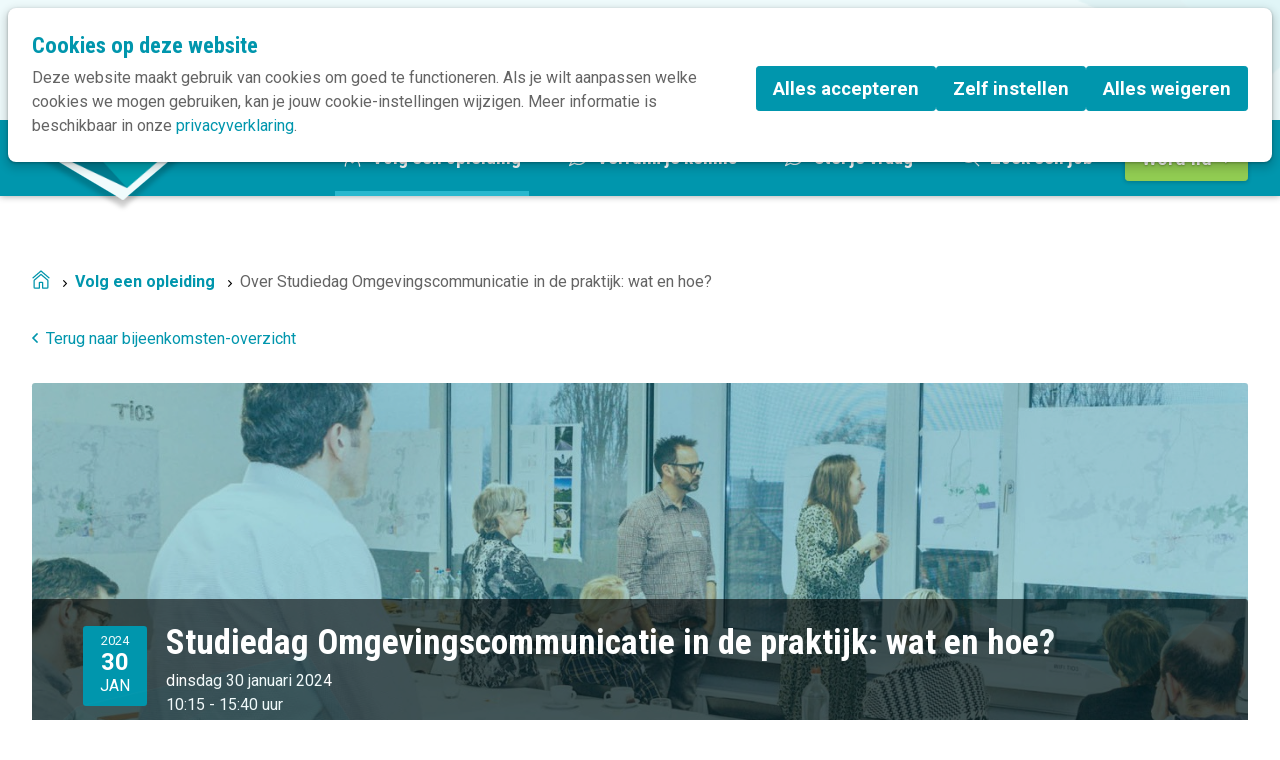

--- FILE ---
content_type: text/html; charset=UTF-8
request_url: https://www.kortom.be/volg-een-opleiding/item/227/studiedag-omgevingscommunicatie-in-de-praktijk-wat-en-hoe/about
body_size: 12551
content:
<!DOCTYPE html>
<html class='no-js' lang='nl'>
<head>

<script type='text/javascript' src='/ui/uibase/script/setcookie.js?r=2b0fb64fe3071088dc4630093935479cfe20b7f0'></script>
<script type='text/javascript' src='/l/cookie_control/filter/default/6b86b273ff34fce19d6b804eff5a3f5747ada4eaa22f1d49c01e52ddb7875b4b'></script>
<meta property="og:type" content="website">
<meta property="og:url" content="https://www.kortom.be/volg-een-opleiding/item/227/studiedag-omgevingscommunicatie-in-de-praktijk-wat-en-hoe/about">
<meta property="og:title" content="Studiedag Omgevingscommunicatie in de praktijk: wat en hoe?">
<meta property="og:image" content="https://www.kortom.be/l/library/download/urn:uuid:c4bfa3f0-e70d-4aa0-be85-a4cb00304a81/c2023-10-09_connect-relatiemanegment_kortom_460x345_beeld-1.jpg?scaleType=6&amp;width=1200&amp;height=630">
<meta itemprop="pb:gid" content="e65be2d0b1a344cff4a1d30496dcfb66">
<link rel="canonical" href="https://www.kortom.be/volg-een-opleiding/item/227/studiedag-omgevingscommunicatie-in-de-praktijk-wat-en-hoe" />
 <meta name='generator' content='Procurios' />
    <meta charset='UTF-8'/>
    <meta content='IE=edge' http-equiv='X-UA-Compatible'/>
    <meta content='width=device-width, initial-scale=1' name='viewport'/>
    <meta content='' name='author'/>
    
    

    <title>Over Studiedag Omgevingscommunicatie in de praktijk: wat en hoe?</title>

    <link rel="apple-touch-icon" sizes="180x180" href="/ui/kortom/images/favicon/apple-touch-icon.png">
    <link rel="icon" type="image/png" sizes="32x32" href="/ui/kortom/images/favicon/favicon-32x32.png">
    <link rel="icon" type="image/png" sizes="16x16" href="/ui/kortom/images/favicon/favicon-16x16.png">
    <link rel="manifest" href="/ui/kortom/images/favicon/site.webmanifest">
    <link rel="mask-icon" href="/ui/kortom/images/favicon/safari-pinned-tab.svg" color="#5bbad5">
    <link rel="shortcut icon" href="/ui/kortom/images/favicon/favicon.ico">
    <meta name="msapplication-TileColor" content="#ffffff">
    <meta name="msapplication-config" content="/ui/kortom/images/favicon/browserconfig.xml">
    <meta name="theme-color" content="#ffffff">

<link rel='stylesheet' type='text/css' media='print' href='/cache/1mpkyxx1883zb.f8a7ca9472af.css' />
<link rel='stylesheet' type='text/css' media='screen' href='/cache/271l99qbq534c.f8a7ca9472af.css' />

    <link rel='preconnect' href='https://fonts.googleapis.com'>
    <link rel='preconnect' href='https://fonts.gstatic.com' crossorigin>
    <link href='https://fonts.googleapis.com/css2?family=Roboto+Condensed:wght@300;400;700&family=Roboto:wght@300;400;500;700&display=swap' rel='stylesheet'>

    

    <link rel='stylesheet' type='text/css' media='screen' href='/ui/uibase/style/pbutil.css?rev=936ee22c6760c7601820a01aadeb5a63a9c84a35' />
<script type='text/javascript' src='/ui/uibase/script/prototype/prototype-min.js?rev=2ce7626cd5fcfb3042f3ce6c532d9fd6b7e4e352'></script>
<script type='text/javascript' src='/ui/uibase/droplets/iframe-resizer/child.js?rev=8075597b7937271dad9679269aec91bcab7a61fc'></script>
<script type='text/javascript' src='/ui/uibase/script/pblib/pblib.js?rev=397cb9ef2e7dec4e026c879b0066f2807e007912'></script>

    <script type='text/javascript'><!--//--><![CDATA[//><!--
    var recaptchaCallback = function () {
        var containers = document.getElementsByClassName("g-recaptcha");
        for (var i = 0; i < containers.length; i++) {
            grecaptcha.render(containers[i].id, {
                sitekey: containers[i].getAttribute("data-sitekey"),
                theme: containers[i].getAttribute("data-theme")
            });
        }
    };
//--><!]]></script>
<link rel='stylesheet' media='screen' href='/ui/kortom/article-templates/newsletterSubscribe/newsletterSubscribe.css?rev=868f5fd4e2e95055fa73b582b199f3cf5605a393' type='text/css' />
<link rel='stylesheet' media='screen' href='/ui/kortom/modules/mod_cherry/style/publicRelationLists.css?rev=9687e87851353e62ec82dc3aea1920cfe41b8564' type='text/css' />
<script src="/ui/uibase/vendor/procurios/amdLoader/dist/amdLoader.js?rev=b1a6a7ceda19f51c6a18587a2b15ca17675e5d29" data-main data-rev="f8a7ca9472af"></script>
<script type='text/javascript'>var digitalData = {"page":{"attributes":{"PBSiteID":"332"},"pageInfo":{"pageID":"836","pageName":"Over Studiedag Omgevingscommunicatie in de praktijk: wat en hoe?","language":"nl_BE","breadCrumbs":["Home","Volg een opleiding","Over Studiedag Omgevingscommunicatie in de praktijk: wat en hoe?"]}},"component":[{"componentInfo":{"componentID":"837","componentName":"Detailpagina bijeenkomsten"},"attributes":{"componentType":"MeetingDetail","componentModule":"Website","contentId":"227","contentTitle":"Studiedag Omgevingscommunicatie in de praktijk: wat en hoe?"},"category":{"tagCategories":["00 Thema","Locatie","Type"],"00 Thema":["Communicatiebeleid","Infrastructuurcommunicatie"],"Locatie":["Provincie Antwerpen"],"Type":["Congres"]}}],"cookiePolicy":{"acceptancePolicy":"optIn","cookieTypeCategory":{"tracking":"tracking","statistics":"tracking","external":"external","functional":"essential"},"allowedCookieTypes":{"functional":true,"preferences":false,"statistics":false,"tracking":false,"external":false}},"pageInstanceID":"production"}</script>
    <script>
        window.dataLayer = window.dataLayer || [];
        function gtag(){ dataLayer.push(arguments); }

        gtag('consent', 'default', {"ad_storage":"denied","ad_user_data":"denied","ad_personalization":"denied","analytics_storage":"denied","functionality_storage":"denied","personalization_storage":"denied","security_storage":"granted"});
    </script>
<script>
    (function(w,d,s,l,i){w[l]=w[l]||[];w[l].push({'gtm.start':
        new Date().getTime(),event:'gtm.js'});var f=d.getElementsByTagName(s)[0],
        j=d.createElement(s),dl=l!='dataLayer'?'&l='+l:'';j.async=true;j.src=
        '//www.googletagmanager.com/gtm.js?id='+i+dl;f.parentNode.insertBefore(j,f);
    })(window,document,'script','dataLayer','GTM-NTHJQK6');
</script>
<script type="text/javascript" src="https://www.recaptcha.net/recaptcha/api.js?hl=nl&onload=recaptchaCallback&render=explicit" async defer></script><script src='/a/userinterface/uibase/components/lightbox/pbuic-lightbox.js?rev=1f1c387efa7c561c894b4fb38faba94e2e6eab11'></script>
<link rel='stylesheet' media='screen' href='/files/mod_photocollection/style/gallery-type1.css?rev=9241a62e957dc0da1de395b12013729f25f4e138' type='text/css' />
<script src='/a/module/mod_photocollection/script/gallery-type1.js?rev=a81e42c3d9dfe8de8617c3a3450f7d3fd71c3668'></script>
<link rel='stylesheet' media='screen' href='/ui/kortom/modules/mod_meeting2/style/snippets/meetingDetailPage/mmt-meeting-detail-page.css?rev=13afe29d938d842e5cb29e20f13605f1dd780f4e' type='text/css' />
<link rel='stylesheet' media='screen' href='/a/component/Article-6518/2/kortom/Article.css?rev=4d4670aad94a26889d39b5828e53eaebd5799c06' type='text/css' />
<link rel='stylesheet' media='screen' href='/a/component/CookieSettings-8810/1/kortom/CookieSettings.css?rev=1725a6a176acee7cdc981ca485dba994614ff9ee' type='text/css' />
<link rel='stylesheet' media='screen' href='/a/component/CookieBar-8810/1/kortom/CookieBar.css?rev=bd48540c92a9b7f17530c8c0451afdd994060c8a' type='text/css' />
<script type='text/javascript'><!--//--><![CDATA[//><!--
require(["domReady"], function (domReady) { domReady(function () { PbLib.PBGalleryType1.create('a696e12f33e90e', {"animationType":"fade","animationDuration":0.5,"duration":4.5,"toggleText":true,"textDelay":0}); }); });
require(["domReady"], function (domReady) { domReady(function () { 
				PbLib.UI.lightbox.init({
					lightboxId: 2920502149,
					selectorClass: 'a696e12f33e90e',
					galleryName: 'collection',
					showBlocker: true,
					allowLoop: true
				});
			 }); });
require(["pb\/load!CookieSettings"]);
require(["pb\/load!CookieBar"]);
    var recaptchaCallback = function () {
        var containers = document.getElementsByClassName("g-recaptcha");
        for (var i = 0; i < containers.length; i++) {
            grecaptcha.render(containers[i].id, {
                sitekey: containers[i].getAttribute("data-sitekey"),
                theme: containers[i].getAttribute("data-theme")
            });
        }
    };
//--><!]]></script>
<link rel='stylesheet' media='screen' href='/ui/kortom/article-templates/newsletterSubscribe/newsletterSubscribe.css?rev=868f5fd4e2e95055fa73b582b199f3cf5605a393' type='text/css' />
<link rel='stylesheet' media='screen' href='/ui/kortom/modules/mod_cherry/style/publicRelationLists.css?rev=9687e87851353e62ec82dc3aea1920cfe41b8564' type='text/css' />

    
</head>
<body class='variantDefault  mod-meeting2 '>
<noscript>
    <iframe src="//www.googletagmanager.com/ns.html?id=GTM-NTHJQK6" height="0" width="0" style="display:none; visibility:hidden"></iframe>
</noscript>
<!-- ProBaseSpider noIndex -->
<nav class='navigationSkipLinks' aria-label='Sla links over'>
    <ul class='navigationSkipLinks__list'>
        <li><a class='navigationSkipLinks__link' href='#content'>Spring naar de inhoud</a></li>
        <li><a class='navigationSkipLinks__link' href='#js-mainNavigation'>Spring naar het menu</a></li>
    </ul>
</nav>
<header class='header'>
    <div class='header__inner'>
        <div class='header__mainWrapper g-container'>
            <div class='header__navWrapper header__navWrapper--main g-container__inner'>
                <a class='header__logoLink' href='/' title='Terug naar Home'> <img class='header__logoImage'
                                                                                             src='/ui/kortom/images/logo-messy.svg'
                                                                                             width='200'
                                                                                             height='200'
                                                                                             alt='Kortom logo'
                > </a>
                <nav id='js-mainNavigation' class='mainNavigation' aria-labelledby='mainNavigation'>
                    <div id='mainNavigation' class='u-visuallyHidden'>
                        Main navigation
                    </div>
                    <ul><li class="nth-child1 active">                
            <a href="/opleidingen" class="ico"><span style="background-size:16px 16px;background-image: url(/ui/kortom/modules/mod_kortom_icons/icons/academy-icon.svg);">Volg een opleiding</span></a></li><li class="nth-child2">                
            <a href="/kennis" class="ico"><span style="background-size:16px 16px;background-image: url(/ui/kortom/modules/mod_kortom_icons/icons/answer-icon.svg);">Verruim je kennis</span></a></li><li class="nth-child3">                
            <a href="/stel-je-vraag" class="ico"><span style="background-size:16px 16px;background-image: url(/ui/kortom/modules/mod_kortom_icons/icons/question-icon.svg);">Stel je vraag</span></a></li><li class="nth-child4 last">                
            <a href="/vacatures" class="ico"><span style="background-size:16px 16px;background-image: url(/ui/kortom/modules/mod_kortom_icons/icons/job-icon.svg);">Zoek een job</span></a></li></ul>
                </nav>
                
                <nav class='buttonNavigation' aria-labelledby='buttonNavigation'>
                    <div id='buttonNavigation' class='u-visuallyHidden'>
                        Button navigation
                    </div>
                    <ul><li class="nth-child1 last">                
            <a href="/word-lid">Word lid</a></li></ul>
                </nav>
                
                <div class='headerMobileButtonWrapper'>    <a class='headerButton headerButton--login button button--ghost' href='/login'>
        <svg class='userCircleSvg' width="19" height="19" xmlns="http://www.w3.org/2000/svg"><g stroke="#00778E" stroke-width="1.25" fill="none" fill-rule="evenodd" stroke-linecap="round" stroke-linejoin="round"><path d="M6.082 5.786a6.582 6.582 0 0 0 7.347 1.478"/><path d="M5.533 7.8a3.967 3.967 0 1 0 7.934 0 3.967 3.967 0 0 0-7.934 0h0Zm9.19 8.406a7.364 7.364 0 0 0-10.446 0"/><path d="M1 9.5a8.5 8.5 0 1 0 17 0 8.5 8.5 0 0 0-17 0Z"/></g></svg>
        <span>Inloggen</span>
    </a>
</div>
                <button class='friendlyBurger-toggler'>
                    <i class='icon-menu'></i> <span class='u-visuallyHidden'>Open menu</span>
                </button>
            </div>
        </div>
        <div class='header__metaWrapper g-container'>
            <div class='header__navWrapper header__navWrapper--meta g-container__inner'>
                <nav class='metaNavigation' aria-labelledby='metaNavigation'>
                    <div id='metaNavigation' class='u-visuallyHidden'>
                        Meta navigation
                    </div>
                    <ul><li class="nth-child1">                
            <a href="/onze-bedrijfsleden">Onze bedrijfsleden</a></li><li class="nth-child2">                
            <a href="/lidorganisaties">Onze leden</a></li><li class="nth-child3">                
            <a href="/blog">Blog</a></li><li class="nth-child4">                
            <a href="/contact">Contact</a></li><li class="nth-child5 last">                
            <a href="/over-kortom">Over Kortom</a></li></ul>
                </nav>
                    <a class='headerButton headerButton--login button button--ghost' href='/login'>
        <svg class='userCircleSvg' width="19" height="19" xmlns="http://www.w3.org/2000/svg"><g stroke="#00778E" stroke-width="1.25" fill="none" fill-rule="evenodd" stroke-linecap="round" stroke-linejoin="round"><path d="M6.082 5.786a6.582 6.582 0 0 0 7.347 1.478"/><path d="M5.533 7.8a3.967 3.967 0 1 0 7.934 0 3.967 3.967 0 0 0-7.934 0h0Zm9.19 8.406a7.364 7.364 0 0 0-10.446 0"/><path d="M1 9.5a8.5 8.5 0 1 0 17 0 8.5 8.5 0 0 0-17 0Z"/></g></svg>
        <span>Inloggen</span>
    </a>

                <div class='searchWrapper'>
                    
            <!-- ProBaseSpider noIndex -->
            <form method='get' action='/k/searchengine' id='quick-search' class='quickSearch'>
            <fieldset><label for='searchfield'>Zoeken: </label>
            <input id='searchfield' type='text' name='q' value='' />
            <button type='submit'><span class='inner-button'>Zoeken</span></button></fieldset></form>
            <!-- /ProBaseSpider -->
                </div>
            </div>
        </div>
    </div>
</header>
<!-- /ProBaseSpider -->
<main class='main' id='content'>
    <!-- ProBaseSpider noIndex -->
    <!-- /ProBaseSpider -->
    <div class='g-container'>
        <div class='breadcrumbsWrapper g-container__inner'><!-- ProBaseSpider noIndex --><nav aria-label='Kruimelpad'><ol id='breadcrumbs' class='breadcrumbs'><li class='first odd'><a href='/'>Home</a></li><li class='even'><a href='/opleidingen'>Volg een opleiding</a></li><li class='last odd' aria-current='page'>Over Studiedag Omgevingscommunicatie in de praktijk: wat en hoe?</li></ol></nav><!-- /ProBaseSpider --></div>
    </div>
    
    <div class='g-container'><h1 class='pageTitle pageTitle--visible g-container__inner'>
        Over Studiedag Omgevingscommunicatie in de praktijk: wat en hoe?</h1></div>
    

    









    <article id='art_837' class='article article--snippet g-container'><div class='article__content g-container__inner'>
                                <script type="application/ld+json">{"@context":"http:\/\/schema.org","@type":"Event","name":"Studiedag Omgevingscommunicatie in de praktijk: wat en hoe?","description":"Werken om de mobiliteit of infrastructuur te verbeteren? Plannen rond centrumvernieuwing? Elke ingreep in het openbaar domein kent voor- en tegenstanders. Omgevingscommunicatie is daarom essentieel.","url":"https:\/\/www.kortom.be\/volg-een-opleiding\/item\/227\/studiedag-omgevingscommunicatie-in-de-praktijk-wat-en-hoe\/about","startDate":"2024-01-30T10:15:00+01:00","image":{"@type":"ImageObject","url":"https:\/\/www.kortom.be\/l\/library\/download\/urn:uuid:c4bfa3f0-e70d-4aa0-be85-a4cb00304a81\/c2023-10-09_connect-relatiemanegment_kortom_460x345_beeld-1.jpg","identifier":{"@type":"PropertyValue","propertyID":"pbid","value":"7797"}},"eventAttendanceMode":"https:\/\/schema.org\/OfflineEventAttendanceMode","endDate":"2024-01-30T15:40:00+01:00","location":{"@type":"Place","name":"AP Hogeschool Antwerpen (campus Lange Nieuwstraat)","address":{"@type":"PostalAddress","addressCountry":"BE","addressLocality":"Antwerpen","postalCode":"2000","streetAddress":"Lange Nieuwstraat 101"}}}</script>


    <!-- ProBaseSpider noIndex -->

    
<div class='mmt-meeting-detail-page mmt-mdp-has-cover  mmt-mdp-about'>
                        <div class='mmt-mdp-section mmt-mdp-back'>
                <a href='/opleidingen'>Terug naar bijeenkomsten-overzicht</a>
            </div>
                <style>
    .mmt-mdp-has-cover .mmt-mdp-headerPhoto {
        background-image: url(/l/library/download/urn:uuid:c4bfa3f0-e70d-4aa0-be85-a4cb00304a81/c2023-10-09_connect-relatiemanegment_kortom_460x345_beeld-1.jpg?scaleType=3&width=460&height=250);
    }

    @media screen and (min-width: 480px) {
        .mmt-mdp-has-cover .mmt-mdp-headerPhoto {
            background-image: url(/l/library/download/urn:uuid:c4bfa3f0-e70d-4aa0-be85-a4cb00304a81/c2023-10-09_connect-relatiemanegment_kortom_460x345_beeld-1.jpg?scaleType=3&width=920&height=325);
        }
    }

    @media screen and (min-width: 940px) {
        .mmt-mdp-has-cover .mmt-mdp-headerPhoto {
            background-image: url(/l/library/download/urn:uuid:c4bfa3f0-e70d-4aa0-be85-a4cb00304a81/c2023-10-09_connect-relatiemanegment_kortom_460x345_beeld-1.jpg?scaleType=3&width=1440&height=400);
        }
    }
</style>

<div class='mmt-mdp-section mmt-mdp-header  mmt-mdp-headerPhoto--filled '>
                <div class='mmt-mdp-headerPhoto'></div>
    
    
    <div class='mmt-mdp-summary'>
        <div class='mmt-mdp-dateThumb'>
            <span class='mmt-mdp-dateThumb-year'>2024</span>
            <span class='mmt-mdp-dateThumb-day'>30</span>
            <span class='mmt-mdp-dateThumb-month'>jan</span>
        </div>
        <div class='mmt-mdp-dateAndTitleWrapper'>
            <h2 class='mmt-mdp-title' itemprop='name'>Studiedag Omgevingscommunicatie in de praktijk: wat en hoe?</h2>
            <div class='mmt-mdp-dateWrapper'>
                                    <p class='mmt-mdp-meta-data mmt-clearfix'>
                                                    <span class='mmt-mdp-date mmt-mdp-date--startDate'>dinsdag 30 januari 2024</span><br/>
                            <span class='mmt-mdp-time'>10:15 - 15:40 uur</span>
                                                <meta itemprop='startDate' content='2024-01-30T10:15 '>
                    </p>
                            </div>
        </div>
            </div>
</div>    
<nav class="mmt-mdp-section mmt-mdp-nav mmt-clearfix" aria-label="Meeting menu">
    <ul><li class='mmt-mdp-active mmt-mdp-first '><a href='https://www.kortom.be/volg-een-opleiding/item/227/studiedag-omgevingscommunicatie-in-de-praktijk-wat-en-hoe' title='Over' aria-current='page'>Over</a></li><li class='  '><a href='https://www.kortom.be/volg-een-opleiding/item/227/studiedag-omgevingscommunicatie-in-de-praktijk-wat-en-hoe/schedule' title='Programma'>Programma</a></li><li class='  '><a href='https://www.kortom.be/volg-een-opleiding/item/227/studiedag-omgevingscommunicatie-in-de-praktijk-wat-en-hoe/speakers' title='Sprekers'>Sprekers</a></li><li class='  '><a href='https://www.kortom.be/volg-een-opleiding/item/227/studiedag-omgevingscommunicatie-in-de-praktijk-wat-en-hoe/location' title='Locatie'>Locatie</a></li><li class='  '><a href='https://www.kortom.be/volg-een-opleiding/item/227/studiedag-omgevingscommunicatie-in-de-praktijk-wat-en-hoe/register' title='Aanmelden'>Aanmelden</a></li><li class='  mmt-mdp-last'><a href='https://www.kortom.be/volg-een-opleiding/item/227/studiedag-omgevingscommunicatie-in-de-praktijk-wat-en-hoe/attendees' title='Deelnemers'>Deelnemers</a></li></ul>
</nav>    <div class='mmt-mdp-section mmt-mdp-content mmt-clearfix'>
        <div class='mmt-mdp-main clearfix'>
            <div class='mmt-mdp-inner'>
                
                        <div class="mmt-mdp-section mmt-mdp-section-photos u-visuallyHidden">
                <div class="mmt-mdp-section-inner">
                                                                                            <img src="/l/library/download/urn:uuid:9cfd2582-71d2-476c-8fc4-856ae9641caa/2023-11-23_connect_kortom_omgevingscommunicatie_visual_v3+%28002%29.png?scaleType=3&width=460&height=345" width="460" height="345"/>
                                    </div>
            </div>
            
                        <div class='mmt-mdp-section mmt-mdp-section-desc'>
                <div class='mmt-mdp-section-inner'>
                    <h3>Hoe pak je omgevingscommunicatie aan?</h3>
<p>Een project in het openbaar domein - of het nu gaat om mobiliteits-, infrastructuur- of centrumvernieuwing - kent <strong>voor- en tegenstanders.</strong> Maar als alle partijen vasthouden aan hun eigen standpunt raakt niemand nog een stap vooruit. Omgevingscommunicatie en omgevingsmanagement zijn daarom essentieel.</p>
<p>Tijdens deze studiedag tonen we aan de hand van enkele concrete casussen hoe het anders kan. En hoe je met de hulp van een <b>handige participatiegids</b> mensen uit de loopgraven kan trekken. De sleutel is te kijken naar wat ze gemeenschappelijk hebben en vanuit dat standpunt samen verder te denken.</p>
<h3>Ga mee aan de slag!</h3>
<p>We tonen enkele <strong>best practices</strong>, daarna gaan jullie in een praktische workshop zelf aan de slag met een fictieve casus. Naast enkele plenaire sessies <strong>werken we in kleinere groepen</strong> verder rond drie thema&rsquo;s: mobiliteit, infrastructuur of centrumvernieuwing. Als deelnemer kies je een van deze trajecten.</p>
<h3>Voor wie?</h3>
<p>Deze studiedag sluit aan bij het boek en de studiedag &ldquo;<strong>Laat ons zeggen dat het (de) shit wordt</strong>&rdquo; uit 2019. Naast infrastructuur komen ook andere onderwerpen als mobiliteit en centrumvernieuwing aan bod. Voorkennis is echter niet noodzakelijk, iedereen is welkom.&nbsp;</p>
<p>De workshops zijn beperkt tot 20 personen per groep.</p>
                </div>
            </div>
            
                        <div class='mmt-mdp-categories'>
                                                                                                                                        </div>
            
    
            </div>
        </div><div class='mmt-mdp-sidebar'>
            <div class='mmt-mdp-sidebar-inner'>
                                                                                <div class='mmt-mdp-section mmt-mdp-section-tickets'>
                                            <h3 class='mmt-mdp-sidebar-title'>Praktische informatie</h3>
                                        <div class='mmt-mdp-section-inner'>
                                                    <p class="mmt-mdp-registration-status-message">Sorry, de aanmeldperiode is voorbij.</p>
                        
                                                    <div class='mmt-mdp-dateAndTime'>
                                <span class='mmt-mdp-date mmt-mdp-date--startDate'>dinsdag 30 januari 2024</span><br/>
                                <span class='mmt-mdp-time'>10:15 - 15:40 uur</span>
                            </div>
                                                                            <div class='mmt-mdp-locations'>
                                                                                                                                        <span class='mmt-mdp-location' itemprop='location' itemscope itemtype='https://schema.org/Place'>
                                                                                                                                    <a href='https://www.kortom.be/volg-een-opleiding/item/227/studiedag-omgevingscommunicatie-in-de-praktijk-wat-en-hoe/location' itemprop='url'><meta itemprop='name' content='AP Hogeschool Antwerpen (campus Lange Nieuwstraat)'>AP Hogeschool Antwerpen (campus Lange Nieuwstraat)</a>
                                                                                                                        </span>
                                                            </div>
                                                                        <div class='mmt-mdp-tickets mmt-has-help'>
                                                        <div class='ticketRow mmt-mdp-first''>
                            <span class='ticketRow--title'>Lid</span>
                            <span class='ticketRow--price'>€ 125,00</span>
                        </div>
                                                    <div class='ticketRow'>
                            <span class='ticketRow--title'>Niet-lid</span>
                            <span class='ticketRow--price'>€ 225,00</span>
                        </div>
                                            </div>
                                                                <div class='mmt-mdp-ticket-description'><p>De deelnameprijs is vrijgesteld van btw.</p>
<p>Documentatie, drank en broodjeslunch zijn inbegrepen.</p>
<p>Hoe inschrijven? <a href="https://www.kortom.be/hoe-schrijf-ik-me-in-voor-een-opleiding" target="_blank" rel="noreferrer noopener">Lees hier het stappenplan</a>.</p></div>
                                    </div>
            </div>
                                                                        <div class='mmt-mdp-section mmt-mdp-section-registration'>
                        <div class='mmt-mdp-section-inner'>

                                                            <p>Sorry, de aanmeldperiode is voorbij.</p>
                                <!-- /ProBaseSpider -->
                                                    </div>
                    </div>
                                                </div>
                    <ul class='ShareButtons'>
            <li class='ShareButtons__item'>
            <a class='ShareButtons__link ShareButtons__link--facebook'
               href='https://www.facebook.com/sharer/sharer.php?u=https://www.kortom.be/volg-een-opleiding/item/227/studiedag-omgevingscommunicatie-in-de-praktijk-wat-en-hoe/about'
               style='--brandColor: #1877f2;'onclick="event.preventDefault(); window.open('https://www.facebook.com/sharer/sharer.php?u=https://www.kortom.be/volg-een-opleiding/item/227/studiedag-omgevingscommunicatie-in-de-praktijk-wat-en-hoe/about', 'Share on Facebook', 'width=600,height=450, resizable,scrollbars=yes,status=1')">
                <span class='ShareButtons__name'>Facebook</span>
            </a>
        </li>
            <li class='ShareButtons__item'>
            <a class='ShareButtons__link ShareButtons__link--linkedin'
               href='https://www.linkedin.com/shareArticle?mini=true&amp;url=https://www.kortom.be/volg-een-opleiding/item/227/studiedag-omgevingscommunicatie-in-de-praktijk-wat-en-hoe/about&amp;title=Studiedag+Omgevingscommunicatie+in+de+praktijk%3A+wat+en+hoe%3F'
               style='--brandColor: #0077b5;'onclick="event.preventDefault(); window.open('https://www.linkedin.com/shareArticle?mini=true&amp;url=https://www.kortom.be/volg-een-opleiding/item/227/studiedag-omgevingscommunicatie-in-de-praktijk-wat-en-hoe/about&amp;title=Studiedag+Omgevingscommunicatie+in+de+praktijk%3A+wat+en+hoe%3F', 'Share on LinkedIn', 'width=600,height=450, resizable,scrollbars=yes,status=1')">
                <span class='ShareButtons__name'>LinkedIn</span>
            </a>
        </li>
    </ul>
            </div>
    </div>
</div>

    <!-- /ProBaseSpider -->

            </div></article>

</main>
<!-- ProBaseSpider noIndex -->
<section class='contentBottom contentBottom--newsletter'>
    

    









    <article id='art_3415'
             class='article article--template at-newsletterSubscribe g-container'>
        <div class='at-newsletterSubscribe__inner g-container__inner'>
                            <h3 class='at-newsletterSubscribe__title article__title'>Blijf op de hoogte met onze nieuwsbrief</h3>
                        <div class='at-newsletter__contentWrapper'>
                <div class='at-newsletterSubscribe__form'>
                    <form onsubmit='if (this.pbBlocked) return false; this.pbBlocked = true;' class='profile-registration registration Form notabs'  accept-charset='UTF-8' enctype='multipart/form-data' method='post' id='obj_1' action='/volg-een-opleiding/item/227/studiedag-omgevingscommunicatie-in-de-praktijk-wat-en-hoe/about'><div>
                    <input id='obj_1_isSubmitted' type='hidden' name='formdata[isSubmitted_obj_1]' value='1' /><button style="overflow: hidden !important; height: 0 !important; width: 0 !important; margin: 0 !important; border: 0 !important; padding: 0 !important; display: block !important;" hidden type="submit" aria-hidden="true" tabindex="-1" onclick="document.getElementById(this.form.id + '_isSubmitted').value=&quot;defaultsubmitplaceholder&quot;"></button><input type='hidden' name='csrf_token_obj_1' value='AevZ6imhSOlK1GEQOcV4cx58fBk8PKlWUQROWwGX6Gp127bp9D9h0Jq9b0A_q5Vn~RGwgFfgFwte3aL1a5JPXEyOKd5VqdsT6BBz8fGy8EP8rjBwhAbCJBAjqXB2lyexxqo7Wc_zaEEmbAfJRJbao6m_Z~eR3SrQ2hi9D~iAekmVQ_hfh8IQ77uzkKcaSFFsxmoPv6fblppfBLNiXYX~nnHXJM5m9TIZp9NlAMBEUv9GV_an1CFkUQMl1Y8gH2LiC~qzDgMq1QKAGCiFimFEwpg-' /><input type='hidden' id='return_uri' name='return_uri' value='/' /></div><div class='field first req'>
	<label for='class_1_relation_firstname' class='field'>Voornaam<span class='req' aria-label='(verplicht veld)' role='img'>*</span></label>

<div class="fieldinput"><input type='text' name='formdata[class_1_relation_firstname]' value='' id='class_1_relation_firstname' class='proFormText w-medium' maxlength='50' aria-required="true" /></div><div class='field_sep'></div></div><div class='field req'>
	<label for='class_1_relation_name' class='field'>Naam<span class='req' aria-label='(verplicht veld)' role='img'>*</span></label>

<div class="fieldinput"><input type='text' name='formdata[class_1_relation_name]' value='' id='class_1_relation_name' class='proFormText w-medium' maxlength='100' aria-required="true" /></div><div class='field_sep'></div></div><div class='field req'>
	<label for='class_1_email_addresses' class='field'>E-mail<span class='req' aria-label='(verplicht veld)' role='img'>*</span></label>

<div class="fieldinput"><input type='email' name='formdata[class_1_email_addresses]' value='' id='class_1_email_addresses' class='proFormText w-medium' maxlength='150' autocomplete='email' aria-required="true" /></div><div class='field_sep'></div></div><div class='field req'><div class="fieldinput"><div id="g-recaptcha-1" class="g-recaptcha" data-sitekey="6Le2OcwrAAAAALLR8kQ_PXjEDO5rnbbmVQ5yJnim"></div></div><div class='field_sep'></div></div><div class='submit field last'><div class="fieldinput"><button type='submit' onclick="document.getElementById(this.form.id + '_isSubmitted').value=this.id;" name='formdata[submit]' value='obj_2' id='obj_2'  class='submit pri'  ><span class='inner-button'>Inschrijven</span></button></div><div class='field_sep'></div></div></form>
                </div>
                            </div>
        </div>
    </article>

</section>
<section class='contentBottom contentBottom--extra'>
    
</section>
<section class='contentBottom contentBottom--relationList g-container'>
    <div class='contentBottom__inner g-container__inner'>
        <div class='contentBottom__article'>
            

    









    <article id='art_3219' class='article article--snippet g-container'><div class='article__content g-container__inner'>
                                <ul class='relation-list'>
                <li class='first'><div class='relationItem__image'><a href='http://www.vlaamsepost.be' target='_blank'><img src="/l/library/download/urn:uuid:5ab1ab1e-c6ba-4f0f-9f51-b51c3ffb3806/logo_vp.jpeg?scaleType=1&amp;width=125&amp;height=125"alt="" title="" width="125" height="88" /></a></div></li>
<li class='last'><div class='relationItem__image'><a href='https://www.lcp.be/' target='_blank'><img src="/l/library/download/urn:uuid:9a051f1c-5b67-4dc0-85b2-eada8bed118d/1-lcp-brand-logo.png?scaleType=1&amp;width=125&amp;height=125"alt="" title="" width="125" height="63" /></a></div></li>
            </ul>
            </div></article>
  
        </div>
    </div>
</section>
<footer class='footer g-container'>
    <div class='footer__inner g-container__inner'>
        <img class='footer__logoImage'
             src='/ui/kortom/images/logo-messy.svg'
             width='100'
             height='10'
             alt='Kortom logo'
        >
        <div class='footer__cols'>
            <div class='footer__contact' itemscope itemtype='http://schema.org/PostalAddress'>
                <h3 class='footer__contactTitle'>Contact</h3>
                <address class='footer__contactInfo'>
                    <span class='footer__contactItem' itemprop='name'>Kortom vzw</span><br/>
                    <span class='footer__contactItem' itemprop='streetAddress'>Postbus 136</span>,
                    
                    <span class='footer__contactItem' itemprop='postalCode'>8000 Brugge</span><br/><br/>
                    <span class='footer__contactItem footer__contactItem--phone' itemprop='telephone'>Tel. 050 31 14 31</span>
                    - 
                    <span class='footer__contactItem footer__contactItem--email' itemprop='email'>
                        <a class='footer__contactLink' href='mailto:info@kortom.be'>info@kortom.be</a>
                    </span><br/><br/>
                    <span class='footer__contactItem footer__contactItem--bank'>Rekeningnummer: BE39 0682 2966 6119</span><br/>
                    <span class='footer__contactItem footer__contactItem--vatno'>Ondernemingsnummer: 0474.303.076</span>
                </address>
            </div>
            <div class='footer__navWrapper'>
                <nav class='footerNavigation' aria-labelledby='footerNavigation'>
                    <div id='footerNavigation' class='u-visuallyHidden'>
                        Footer navigation
                    </div>
                    <div class='footerNavigation__column footerNavigation__column--first'>
                        <ul><li class="nth-child1">                
            <a href="/opleidingen">Volg een opleiding</a></li><li class="nth-child2">                
            <a href="/kennis">Vind een antwoord</a></li><li class="nth-child3">                
            <a href="/stel-je-vraag/kortommunity">Stel je vraag</a></li><li class="nth-child4 last">                
            <a href="/vacatures/zoek-een-job">Zoek een job</a></li></ul>
                    </div>
                    <div class='footerNavigation__column footerNavigation__column--second'>
                        <ul><li class="nth-child1">                
            <a href="/onze-leden">Onze leden</a></li><li class="nth-child2">                
            <a href="/blog">Blog</a></li><li class="nth-child3">                
            <a href="/contact">Contact</a></li><li class="nth-child4 last">                
            <a href="/over-kortom">Over Kortom</a></li></ul>
                    </div>
                </nav>
                <div class='footer__bottom'>
                    
                    <nav class='footer__bottomNavigation' aria-labelledby='footer__bottomNavigation'>
                        <div id='footer__bottomNavigation' class='u-visuallyHidden'>
                            Footer Bottom navigation
                        </div>
                        <ul><li class="nth-child1">                
            <a href="/gebruikersvoorwaarden">Gebruikersvoorwaarden</a></li><li class="nth-child2">                
            <a href="/privacy">Privacy</a></li><li class="nth-child3 last">                
            <a href="/cookies">Cookies</a></li></ul>
                    </nav>
                    
                    <div class='powered-by-procurios'>Powered by <a href='https://www.procurios.com' target='_blank'><strong>Procurios</strong></a></div>                </div>
            </div>
            <div class='footer__social'>
                <div class='socialMedia'>
                    <h3 class='socialMedia__title'>Volg <strong>Kortom</strong> <span class="u-clear-lg">via sociale media</span>
                    </h3>
                    <ul class='ShareButtons'>
                        
                        <li class='ShareButtons__item'>
                            <a class='ShareButtons__link ShareButtons__link--facebook' title='Volg ons via Facebook' href='https://www.facebook.com/Kortomvzw' target='_blank'><span class='ShareButtons__name'>Facebook</span></a>
                        </li>
                          
                        <li class='ShareButtons__item'>
                            <a class='ShareButtons__link ShareButtons__link--instagram' title='Volg ons via Instagram' href='https://www.instagram.com/kortomvzw/' target='_blank'><span class='ShareButtons__name'>Instagram</span></a>
                        </li>
                         
                        <li class='ShareButtons__item'>
                            <a class='ShareButtons__link ShareButtons__link--linkedin' title='Volg ons via LinkedIn' href='https://www.linkedin.com/company/kortom-vzw/' target='_blank'><span class='ShareButtons__name'>LinkedIn</span></a>
                        </li>
                        
                    </ul>
                </div>
                
                <nav class='footer__buttonNavigation' aria-labelledby='footer__buttonNavigation'>
                    <div id='footer__buttonNavigation' class='u-visuallyHidden'>
                        Button navigation
                    </div>
                    <ul><li class="nth-child1 last">                
            <a href="/word-lid">Word lid</a></li></ul>
                </nav>
                
            </div>
        </div>
    </div>
</footer>
<div class='friendlyBurger-drawer'>
    <nav id='js-mobileNavigation' class='mobileNavigation' aria-labelledby='mobileNavigation'>
        <div id='mobileNavigation' class='u-visuallyHidden'>
            Mobile navigation
        </div>
        <ul><li class="nth-child1 active">                
            <a href="/opleidingen" class="ico"><span style="background-size:16px 16px;background-image: url(/ui/kortom/modules/mod_kortom_icons/icons/academy-icon.svg);">Volg een opleiding</span></a></li><li class="nth-child2">                
            <a href="/kennis" class="ico"><span style="background-size:16px 16px;background-image: url(/ui/kortom/modules/mod_kortom_icons/icons/answer-icon.svg);">Verruim je kennis</span></a></li><li class="nth-child3">                
            <a href="/stel-je-vraag" class="ico"><span style="background-size:16px 16px;background-image: url(/ui/kortom/modules/mod_kortom_icons/icons/question-icon.svg);">Stel je vraag</span></a></li><li class="nth-child4 last">                
            <a href="/vacatures" class="ico"><span style="background-size:16px 16px;background-image: url(/ui/kortom/modules/mod_kortom_icons/icons/job-icon.svg);">Zoek een job</span></a></li></ul>
    </nav>
    <nav class='metaMobileNavigation' aria-labelledby='metaMobileNavigation'>
        <div id='metaMobileNavigation' class='u-visuallyHidden'>
            Meta mobile navigation
        </div>
        <ul><li class="nth-child1">                
            <a href="/onze-bedrijfsleden">Onze bedrijfsleden</a></li><li class="nth-child2">                
            <a href="/lidorganisaties">Onze leden</a></li><li class="nth-child3">                
            <a href="/blog">Blog</a></li><li class="nth-child4">                
            <a href="/contact">Contact</a></li><li class="nth-child5 last">                
            <a href="/over-kortom">Over Kortom</a></li></ul>
    </nav>
    
    <nav class='buttonMobileNavigation' aria-labelledby='buttonMobileNavigation'>
        <div id='buttonMobileNavigation' class='u-visuallyHidden'>
            Button mobile navigation
        </div>
        <ul><li class="nth-child1 last">                
            <a href="/word-lid">Word lid</a></li></ul>
    </nav>
    
    <div class='searchWrapper searchWrapper--mobile'>
        
            <!-- ProBaseSpider noIndex -->
            <form method='get' action='/k/searchengine' id='quick-search' class='quickSearch'>
            <fieldset><label for='searchfield'>Zoeken: </label>
            <input id='searchfield' type='text' name='q' value='' />
            <button type='submit'><span class='inner-button'>Zoeken</span></button></fieldset></form>
            <!-- /ProBaseSpider -->
    </div>
    <button class='friendlyBurger-close'>
        <i class='icon-close'></i> <span class='u-visuallyHidden'>
                Menu sluiten
            </span>
    </button>
</div>
<div class='pageOverlay'></div>
 
<script src='/cache/1_60a52k9cdoqq.f8a7ca9472af.js'></script>
<!-- /ProBaseSpider -->



<section id='CookieBar' class='CookieBar' aria-labelledby='CookieBarTitle' data-module='/a/component/CookieBar-8810/1/kortom/CookieBar.js?rev=db571a86baaf172d603d892cbac94cda30683bbe' data-module-data='{&quot;settingsEvents&quot;:{&quot;open&quot;:&quot;cookie:open-settings&quot;,&quot;close&quot;:&quot;cookie:close-settings&quot;}}'>
    <div class='CookieBar__inner'>
        <h2 class='CookieBar__title' id='CookieBarTitle'>Cookies op deze website</h2>
        <div class='CookieBar__body'><p>Deze website maakt gebruik van cookies om goed te functioneren. Als je wilt aanpassen welke cookies we mogen gebruiken, kan je jouw cookie-instellingen wijzigen. Meer informatie is beschikbaar in onze <a href='/privacy'>privacyverklaring</a>.</p></div>
        <form class='CookieBar__actions' role='presentation'>
            <button type='button' class='CookieBar__button' data-url='/l/cookie_control/accept-cookies/all?u=Aazr0_jcthiTesT5FKNQ9xbjzfCqMqtXQqLDwZCsED40j6AET9CbB3g_hNMoi3W_C02519cjfXb4vKBGaHzsbZSvLNYIAYRTDs2wLpkukX2SmH7UrnxGNf_JG6vYBlLhZvZJ6w_FMx78esw1TrfB%7EZw-'>Alles accepteren</button>
            <button type='button' class='CookieBar__button' id='show-cookie-settings'>Zelf instellen</button>
            <button type='button' class='CookieBar__button' data-url='/l/cookie_control/decline-cookies?u=Aazr0_jcthiTesT5FKNQ9xbjzfCqMqtXQqLDwZCsED40j6AET9CbB3g_hNMoi3W_C02519cjfXb4vKBGaHzsbZSvLNYIAYRTDs2wLpkukX2SmH7UrnxGNf_JG6vYBlLhZvZJ6w_FMx78esw1TrfB%7EZw-'>Alles weigeren</button>
        </form>
    </div>
</section>



<dialog id='CookieSettings' class='CookieSettings' data-module='/a/component/CookieSettings-8810/1/kortom/CookieSettings.js?rev=146555ab23c85664b0ec70703f3509a4df88bd9b' data-module-data='{&quot;settingsEvents&quot;:{&quot;open&quot;:&quot;cookie:open-settings&quot;,&quot;close&quot;:&quot;cookie:close-settings&quot;}}'>
    <form class='CookieSettings__inner' action='/l/cookie_control/accept-cookies?u=Aazr0_jcthiTesT5FKNQ9xbjzfCqMqtXQqLDwZCsED40j6AET9CbB3g_hNMoi3W_C02519cjfXb4vKBGaHzsbZSvLNYIAYRTDs2wLpkukX2SmH7UrnxGNf_JG6vYBlLhZvZJ6w_FMx78esw1TrfB%7EZw-' method='post'>
        <header class='CookieSettings__header'>
            <h2 class='CookieSettings__title'>Cookie instellingen</h2>
            <button type='button' id='hide-cookie-settings' class='CookieSettings__close'>Sluit cookie instellingen</button>
        </header>
        <div class='CookieSettings__tabs' role='tablist'>
            <button class='CookieSettings__tab' type='button' id='settings-tab-1' role='tab' aria-selected='true' aria-controls='settings-panel-1'>Categorieën</button>
            <button class='CookieSettings__tab' type='button' id='settings-tab-2' role='tab' aria-selected='false' aria-controls='settings-panel-2'>Leveranciers</button>            <button class='CookieSettings__tab' type='button' id='settings-tab-3' role='tab' aria-selected='false' aria-controls='settings-panel-3'>Over</button>
        </div>
        <div class='CookieSettings__content'>
            <div id='settings-panel-1' role='tabpanel' aria-labelledby='settings-tab-1'>
                            <div class='CookieSettings__description' role='group' aria-label='Strikt noodzakelijk cookies'>
            <details class='CookieSettings__details'>
                <summary class='CookieSettings__summary'>
                    <h3 class='CookieSettings__summaryTitle'>
                        Strikt noodzakelijk
                        <em class='CookieSettings__count'>8 <span class='CookieSettings__srOnly'>cookies</span></em>
                    </h3>
                    <span>Je ontvangt strikt noodzakelijke cookies, omdat ze nodig zijn voor het juist functioneren van deze website. Deze cookies kun je niet uitschakelen.</span>
                </summary>
                    <div class='CookieSettings__overview'>
                    <table class='CookieSettings__table'>
                <colgroup>
                    <col class='CookieSettings__col CookieSettings__col--name'>
                    <col class='CookieSettings__col'>
                    <col class='CookieSettings__col CookieSettings__col--description'>
                    <col class='CookieSettings__col CookieSettings__col--retention'>
                </colgroup>
                <thead class='CookieSettings__head'>
                <tr>
                    <th class='CookieSettings__name'>Naam</th>
                    <th class='CookieSettings__name'>Leverancier</th>
                    <th class='CookieSettings__name'>Omschrijving</th>
                    <th class='CookieSettings__name'>Bewaartijd</th>
                </tr>
                </thead>
                <tbody class='CookieSettings__cookies'>
                                    <tr class='CookieSettings__cookie'>
                        <td class='CookieSettings__value' data-title='Naam'>PBSESSION</td>
                        <td class='CookieSettings__value' data-title='Leverancier'>
                                                                                                Procurios
                                                                                    </td>
                        <td class='CookieSettings__value' data-title='Omschrijving'><p>Bewaart de voorkeuren van de bezoeker voor de huidige sessie</p></td>
                        <td class='CookieSettings__value' data-title='Bewaartijd'>2 uur</td>
                    </tr>
                                    <tr class='CookieSettings__cookie'>
                        <td class='CookieSettings__value' data-title='Naam'>accept-cookies</td>
                        <td class='CookieSettings__value' data-title='Leverancier'>
                                                                                                Procurios
                                                                                    </td>
                        <td class='CookieSettings__value' data-title='Omschrijving'><p>Bewaart de cookievoorkeur van de bezoeker</p></td>
                        <td class='CookieSettings__value' data-title='Bewaartijd'>1 jaar</td>
                    </tr>
                                    <tr class='CookieSettings__cookie'>
                        <td class='CookieSettings__value' data-title='Naam'>cachekey</td>
                        <td class='CookieSettings__value' data-title='Leverancier'>
                                                                                                Procurios
                                                                                    </td>
                        <td class='CookieSettings__value' data-title='Omschrijving'><p>Voorkomt dat ingelogde gebruikers een gecachte site te zien krijgen</p></td>
                        <td class='CookieSettings__value' data-title='Bewaartijd'>1 maand</td>
                    </tr>
                                    <tr class='CookieSettings__cookie'>
                        <td class='CookieSettings__value' data-title='Naam'>mod_community_order_*</td>
                        <td class='CookieSettings__value' data-title='Leverancier'>
                                                                                                Procurios
                                                                                    </td>
                        <td class='CookieSettings__value' data-title='Omschrijving'><p>Bewaart de sortering van een tijdlijn in de community</p></td>
                        <td class='CookieSettings__value' data-title='Bewaartijd'>Sessie</td>
                    </tr>
                                    <tr class='CookieSettings__cookie'>
                        <td class='CookieSettings__value' data-title='Naam'>pb-sa-*</td>
                        <td class='CookieSettings__value' data-title='Leverancier'>
                                                                                                Procurios
                                                                                    </td>
                        <td class='CookieSettings__value' data-title='Omschrijving'><p>Ondersteunt de performantie verbeteringen van de website</p></td>
                        <td class='CookieSettings__value' data-title='Bewaartijd'>Sessie</td>
                    </tr>
                                    <tr class='CookieSettings__cookie'>
                        <td class='CookieSettings__value' data-title='Naam'>pbTrackId*</td>
                        <td class='CookieSettings__value' data-title='Leverancier'>
                                                                                                Procurios
                                                                                    </td>
                        <td class='CookieSettings__value' data-title='Omschrijving'><p>Identificatie van ingelogde gebruikers</p></td>
                        <td class='CookieSettings__value' data-title='Bewaartijd'>1 maand</td>
                    </tr>
                                    <tr class='CookieSettings__cookie'>
                        <td class='CookieSettings__value' data-title='Naam'>probase_notice</td>
                        <td class='CookieSettings__value' data-title='Leverancier'>
                                                                                                Procurios
                                                                                    </td>
                        <td class='CookieSettings__value' data-title='Omschrijving'><p>Toont functionele meldingen aan de bezoeker</p></td>
                        <td class='CookieSettings__value' data-title='Bewaartijd'>1 dag</td>
                    </tr>
                                    <tr class='CookieSettings__cookie'>
                        <td class='CookieSettings__value' data-title='Naam'>procurios-consent</td>
                        <td class='CookieSettings__value' data-title='Leverancier'>
                                                                                                Procurios
                                                                                    </td>
                        <td class='CookieSettings__value' data-title='Omschrijving'><p>Bewaart de cookietoestemming van de bezoeker</p></td>
                        <td class='CookieSettings__value' data-title='Bewaartijd'>6 maanden</td>
                    </tr>
                                </tbody>
            </table>
            </div>

            </details>
                <div class='CookieSettings__switch'>
        <label for='switch-1' class='CookieSettings__label'>Strikt noodzakelijk cookies toestaan (altijd ingeschakeld)</label>
        <input class='CookieSettings__checkbox' type='checkbox' id='switch-1' name='cookie-policy-category-1' disabled checked />
    </div>

        </div>
            <div class='CookieSettings__description' role='group' aria-label='Voorkeuren cookies'>
            <details class='CookieSettings__details'>
                <summary class='CookieSettings__summary'>
                    <h3 class='CookieSettings__summaryTitle'>
                        Voorkeuren
                        <em class='CookieSettings__count'>0 <span class='CookieSettings__srOnly'>cookies</span></em>
                    </h3>
                    <span>Deze website slaat jouw voorkeuren op zodat deze bij een volgend bezoek kunnen worden toegepast.</span>
                </summary>
                    <div class='CookieSettings__overview'>
                    <p class='CookieSettings__noCookies'>Geen cookies gevonden</p>
            </div>

            </details>
                <div class='CookieSettings__switch'>
        <label for='switch-8' class='CookieSettings__label'>Voorkeuren cookies toestaan</label>
        <input class='CookieSettings__checkbox' type='checkbox' id='switch-8' name='cookie-policy-category-8' />
    </div>

        </div>
            <div class='CookieSettings__description' role='group' aria-label='Analyse cookies'>
            <details class='CookieSettings__details'>
                <summary class='CookieSettings__summary'>
                    <h3 class='CookieSettings__summaryTitle'>
                        Analyse
                        <em class='CookieSettings__count'>0 <span class='CookieSettings__srOnly'>cookies</span></em>
                    </h3>
                    <span>Deze website analyseert het gebruik ervan, zodat we functionaliteit daarop kunnen aanpassen en verbeteren. De gegevens zijn anoniem.</span>
                </summary>
                    <div class='CookieSettings__overview'>
                    <p class='CookieSettings__noCookies'>Geen cookies gevonden</p>
            </div>

            </details>
                <div class='CookieSettings__switch'>
        <label for='switch-16' class='CookieSettings__label'>Analyse cookies toestaan</label>
        <input class='CookieSettings__checkbox' type='checkbox' id='switch-16' name='cookie-policy-category-16' />
    </div>

        </div>
            <div class='CookieSettings__description' role='group' aria-label='Tracking cookies'>
            <details class='CookieSettings__details'>
                <summary class='CookieSettings__summary'>
                    <h3 class='CookieSettings__summaryTitle'>
                        Tracking
                        <em class='CookieSettings__count'>6 <span class='CookieSettings__srOnly'>cookies</span></em>
                    </h3>
                    <span>Deze website analyseert je bezoek om de inhoud beter op jouw behoeften af te stemmen.</span>
                </summary>
                    <div class='CookieSettings__overview'>
                    <table class='CookieSettings__table'>
                <colgroup>
                    <col class='CookieSettings__col CookieSettings__col--name'>
                    <col class='CookieSettings__col'>
                    <col class='CookieSettings__col CookieSettings__col--description'>
                    <col class='CookieSettings__col CookieSettings__col--retention'>
                </colgroup>
                <thead class='CookieSettings__head'>
                <tr>
                    <th class='CookieSettings__name'>Naam</th>
                    <th class='CookieSettings__name'>Leverancier</th>
                    <th class='CookieSettings__name'>Omschrijving</th>
                    <th class='CookieSettings__name'>Bewaartijd</th>
                </tr>
                </thead>
                <tbody class='CookieSettings__cookies'>
                                    <tr class='CookieSettings__cookie'>
                        <td class='CookieSettings__value' data-title='Naam'>_ga</td>
                        <td class='CookieSettings__value' data-title='Leverancier'>
                                                                                                <a class='CookieSettings__privacyUrl' href='https://business.safety.google/privacy/' target='_blank' rel='noopener noreferrer'>Google</a>
                                                                                    </td>
                        <td class='CookieSettings__value' data-title='Omschrijving'><p>ID gebruikt om gebruikers te identificeren</p></td>
                        <td class='CookieSettings__value' data-title='Bewaartijd'>2 jaar</td>
                    </tr>
                                    <tr class='CookieSettings__cookie'>
                        <td class='CookieSettings__value' data-title='Naam'>_ga_*</td>
                        <td class='CookieSettings__value' data-title='Leverancier'>
                                                                                                <a class='CookieSettings__privacyUrl' href='https://business.safety.google/privacy/' target='_blank' rel='noopener noreferrer'>Google</a>
                                                                                    </td>
                        <td class='CookieSettings__value' data-title='Omschrijving'><p>ID gebruikt om gebruikers te identificeren</p></td>
                        <td class='CookieSettings__value' data-title='Bewaartijd'>2 jaar</td>
                    </tr>
                                    <tr class='CookieSettings__cookie'>
                        <td class='CookieSettings__value' data-title='Naam'>_gat*</td>
                        <td class='CookieSettings__value' data-title='Leverancier'>
                                                                                                <a class='CookieSettings__privacyUrl' href='https://business.safety.google/privacy/' target='_blank' rel='noopener noreferrer'>Google</a>
                                                                                    </td>
                        <td class='CookieSettings__value' data-title='Omschrijving'><p>Wordt gebruikt om het aantal Google Analytics-serververzoeken te controleren bij gebruik van Google Tag Manager</p></td>
                        <td class='CookieSettings__value' data-title='Bewaartijd'>1 minuut</td>
                    </tr>
                                    <tr class='CookieSettings__cookie'>
                        <td class='CookieSettings__value' data-title='Naam'>_gat_gtag_*</td>
                        <td class='CookieSettings__value' data-title='Leverancier'>
                                                                                                <a class='CookieSettings__privacyUrl' href='https://business.safety.google/privacy/' target='_blank' rel='noopener noreferrer'>Google</a>
                                                                                    </td>
                        <td class='CookieSettings__value' data-title='Omschrijving'><p>Wordt gebruikt om trackinggegevens in te stellen en te verkrijgen</p></td>
                        <td class='CookieSettings__value' data-title='Bewaartijd'>1 uur</td>
                    </tr>
                                    <tr class='CookieSettings__cookie'>
                        <td class='CookieSettings__value' data-title='Naam'>_gid</td>
                        <td class='CookieSettings__value' data-title='Leverancier'>
                                                                                                <a class='CookieSettings__privacyUrl' href='https://business.safety.google/privacy/' target='_blank' rel='noopener noreferrer'>Google</a>
                                                                                    </td>
                        <td class='CookieSettings__value' data-title='Omschrijving'><p>ID gebruikt om gebruikers te identificeren gedurende 24 uur na de laatste activiteit</p></td>
                        <td class='CookieSettings__value' data-title='Bewaartijd'>24 uur</td>
                    </tr>
                                    <tr class='CookieSettings__cookie'>
                        <td class='CookieSettings__value' data-title='Naam'>pbVisitorID</td>
                        <td class='CookieSettings__value' data-title='Leverancier'>
                                                                                                Procurios
                                                                                    </td>
                        <td class='CookieSettings__value' data-title='Omschrijving'><p>Identificatie van terugkerende bezoekers</p></td>
                        <td class='CookieSettings__value' data-title='Bewaartijd'>1 jaar</td>
                    </tr>
                                </tbody>
            </table>
            </div>

            </details>
                <div class='CookieSettings__switch'>
        <label for='switch-2' class='CookieSettings__label'>Tracking cookies toestaan</label>
        <input class='CookieSettings__checkbox' type='checkbox' id='switch-2' name='cookie-policy-category-2' />
    </div>

        </div>
            <div class='CookieSettings__description' role='group' aria-label='Extern cookies'>
            <details class='CookieSettings__details'>
                <summary class='CookieSettings__summary'>
                    <h3 class='CookieSettings__summaryTitle'>
                        Extern
                        <em class='CookieSettings__count'>0 <span class='CookieSettings__srOnly'>cookies</span></em>
                    </h3>
                    <span>Deze website maakt gebruik van externe functionaliteit, zoals Social Media deelmogelijkheden.</span>
                </summary>
                    <div class='CookieSettings__overview'>
                    <p class='CookieSettings__noCookies'>Geen cookies gevonden</p>
            </div>

            </details>
                <div class='CookieSettings__switch'>
        <label for='switch-4' class='CookieSettings__label'>Extern cookies toestaan</label>
        <input class='CookieSettings__checkbox' type='checkbox' id='switch-4' name='cookie-policy-category-4' />
    </div>

        </div>
    
            </div>
                            <div id='settings-panel-2' role='tabpanel' aria-labelledby='settings-tab-2' hidden>
                                                    <div class='CookieSettings__description' role='group' aria-label='Google cookies'>
            <details class='CookieSettings__details'>
                <summary class='CookieSettings__summary'>
                    <h3 class='CookieSettings__summaryTitle'>
                        Google
                        <em class='CookieSettings__count'>5 <span class='CookieSettings__srOnly'>cookies</span></em>
                    </h3>
                </summary>
                    <div class='CookieSettings__overview'>
                    <table class='CookieSettings__table'>
                <colgroup>
                    <col class='CookieSettings__col CookieSettings__col--name'>
                    <col class='CookieSettings__col'>
                    <col class='CookieSettings__col CookieSettings__col--description'>
                    <col class='CookieSettings__col CookieSettings__col--retention'>
                </colgroup>
                <thead class='CookieSettings__head'>
                <tr>
                    <th class='CookieSettings__name'>Naam</th>
                    <th class='CookieSettings__name'>Categorie</th>
                    <th class='CookieSettings__name'>Omschrijving</th>
                    <th class='CookieSettings__name'>Bewaartijd</th>
                </tr>
                </thead>
                <tbody class='CookieSettings__cookies'>
                                    <tr class='CookieSettings__cookie'>
                        <td class='CookieSettings__value' data-title='Naam'>_ga</td>
                        <td class='CookieSettings__value' data-title='Categorie'>
                                                            Tracking
                                                    </td>
                        <td class='CookieSettings__value' data-title='Omschrijving'><p>ID gebruikt om gebruikers te identificeren</p></td>
                        <td class='CookieSettings__value' data-title='Bewaartijd'>2 jaar</td>
                    </tr>
                                    <tr class='CookieSettings__cookie'>
                        <td class='CookieSettings__value' data-title='Naam'>_ga_*</td>
                        <td class='CookieSettings__value' data-title='Categorie'>
                                                            Tracking
                                                    </td>
                        <td class='CookieSettings__value' data-title='Omschrijving'><p>ID gebruikt om gebruikers te identificeren</p></td>
                        <td class='CookieSettings__value' data-title='Bewaartijd'>2 jaar</td>
                    </tr>
                                    <tr class='CookieSettings__cookie'>
                        <td class='CookieSettings__value' data-title='Naam'>_gat*</td>
                        <td class='CookieSettings__value' data-title='Categorie'>
                                                            Tracking
                                                    </td>
                        <td class='CookieSettings__value' data-title='Omschrijving'><p>Wordt gebruikt om het aantal Google Analytics-serververzoeken te controleren bij gebruik van Google Tag Manager</p></td>
                        <td class='CookieSettings__value' data-title='Bewaartijd'>1 minuut</td>
                    </tr>
                                    <tr class='CookieSettings__cookie'>
                        <td class='CookieSettings__value' data-title='Naam'>_gat_gtag_*</td>
                        <td class='CookieSettings__value' data-title='Categorie'>
                                                            Tracking
                                                    </td>
                        <td class='CookieSettings__value' data-title='Omschrijving'><p>Wordt gebruikt om trackinggegevens in te stellen en te verkrijgen</p></td>
                        <td class='CookieSettings__value' data-title='Bewaartijd'>1 uur</td>
                    </tr>
                                    <tr class='CookieSettings__cookie'>
                        <td class='CookieSettings__value' data-title='Naam'>_gid</td>
                        <td class='CookieSettings__value' data-title='Categorie'>
                                                            Tracking
                                                    </td>
                        <td class='CookieSettings__value' data-title='Omschrijving'><p>ID gebruikt om gebruikers te identificeren gedurende 24 uur na de laatste activiteit</p></td>
                        <td class='CookieSettings__value' data-title='Bewaartijd'>24 uur</td>
                    </tr>
                                </tbody>
            </table>
            </div>

            </details>
            <a href='https://business.safety.google/privacy/' target='_blank' rel='noopener noreferrer'>Toon Google privacybeleid</a>                    </div>
            <div class='CookieSettings__description' role='group' aria-label='Procurios cookies'>
            <details class='CookieSettings__details'>
                <summary class='CookieSettings__summary'>
                    <h3 class='CookieSettings__summaryTitle'>
                        Procurios
                        <em class='CookieSettings__count'>9 <span class='CookieSettings__srOnly'>cookies</span></em>
                    </h3>
                </summary>
                    <div class='CookieSettings__overview'>
                    <table class='CookieSettings__table'>
                <colgroup>
                    <col class='CookieSettings__col CookieSettings__col--name'>
                    <col class='CookieSettings__col'>
                    <col class='CookieSettings__col CookieSettings__col--description'>
                    <col class='CookieSettings__col CookieSettings__col--retention'>
                </colgroup>
                <thead class='CookieSettings__head'>
                <tr>
                    <th class='CookieSettings__name'>Naam</th>
                    <th class='CookieSettings__name'>Categorie</th>
                    <th class='CookieSettings__name'>Omschrijving</th>
                    <th class='CookieSettings__name'>Bewaartijd</th>
                </tr>
                </thead>
                <tbody class='CookieSettings__cookies'>
                                    <tr class='CookieSettings__cookie'>
                        <td class='CookieSettings__value' data-title='Naam'>PBSESSION</td>
                        <td class='CookieSettings__value' data-title='Categorie'>
                                                            Strikt noodzakelijk
                                                    </td>
                        <td class='CookieSettings__value' data-title='Omschrijving'><p>Bewaart de voorkeuren van de bezoeker voor de huidige sessie</p></td>
                        <td class='CookieSettings__value' data-title='Bewaartijd'>2 uur</td>
                    </tr>
                                    <tr class='CookieSettings__cookie'>
                        <td class='CookieSettings__value' data-title='Naam'>accept-cookies</td>
                        <td class='CookieSettings__value' data-title='Categorie'>
                                                            Strikt noodzakelijk
                                                    </td>
                        <td class='CookieSettings__value' data-title='Omschrijving'><p>Bewaart de cookievoorkeur van de bezoeker</p></td>
                        <td class='CookieSettings__value' data-title='Bewaartijd'>1 jaar</td>
                    </tr>
                                    <tr class='CookieSettings__cookie'>
                        <td class='CookieSettings__value' data-title='Naam'>cachekey</td>
                        <td class='CookieSettings__value' data-title='Categorie'>
                                                            Strikt noodzakelijk
                                                    </td>
                        <td class='CookieSettings__value' data-title='Omschrijving'><p>Voorkomt dat ingelogde gebruikers een gecachte site te zien krijgen</p></td>
                        <td class='CookieSettings__value' data-title='Bewaartijd'>1 maand</td>
                    </tr>
                                    <tr class='CookieSettings__cookie'>
                        <td class='CookieSettings__value' data-title='Naam'>mod_community_order_*</td>
                        <td class='CookieSettings__value' data-title='Categorie'>
                                                            Strikt noodzakelijk
                                                    </td>
                        <td class='CookieSettings__value' data-title='Omschrijving'><p>Bewaart de sortering van een tijdlijn in de community</p></td>
                        <td class='CookieSettings__value' data-title='Bewaartijd'>Sessie</td>
                    </tr>
                                    <tr class='CookieSettings__cookie'>
                        <td class='CookieSettings__value' data-title='Naam'>pb-sa-*</td>
                        <td class='CookieSettings__value' data-title='Categorie'>
                                                            Strikt noodzakelijk
                                                    </td>
                        <td class='CookieSettings__value' data-title='Omschrijving'><p>Ondersteunt de performantie verbeteringen van de website</p></td>
                        <td class='CookieSettings__value' data-title='Bewaartijd'>Sessie</td>
                    </tr>
                                    <tr class='CookieSettings__cookie'>
                        <td class='CookieSettings__value' data-title='Naam'>pbTrackId*</td>
                        <td class='CookieSettings__value' data-title='Categorie'>
                                                            Strikt noodzakelijk
                                                    </td>
                        <td class='CookieSettings__value' data-title='Omschrijving'><p>Identificatie van ingelogde gebruikers</p></td>
                        <td class='CookieSettings__value' data-title='Bewaartijd'>1 maand</td>
                    </tr>
                                    <tr class='CookieSettings__cookie'>
                        <td class='CookieSettings__value' data-title='Naam'>pbVisitorID</td>
                        <td class='CookieSettings__value' data-title='Categorie'>
                                                            Tracking
                                                    </td>
                        <td class='CookieSettings__value' data-title='Omschrijving'><p>Identificatie van terugkerende bezoekers</p></td>
                        <td class='CookieSettings__value' data-title='Bewaartijd'>1 jaar</td>
                    </tr>
                                    <tr class='CookieSettings__cookie'>
                        <td class='CookieSettings__value' data-title='Naam'>probase_notice</td>
                        <td class='CookieSettings__value' data-title='Categorie'>
                                                            Strikt noodzakelijk
                                                    </td>
                        <td class='CookieSettings__value' data-title='Omschrijving'><p>Toont functionele meldingen aan de bezoeker</p></td>
                        <td class='CookieSettings__value' data-title='Bewaartijd'>1 dag</td>
                    </tr>
                                    <tr class='CookieSettings__cookie'>
                        <td class='CookieSettings__value' data-title='Naam'>procurios-consent</td>
                        <td class='CookieSettings__value' data-title='Categorie'>
                                                            Strikt noodzakelijk
                                                    </td>
                        <td class='CookieSettings__value' data-title='Omschrijving'><p>Bewaart de cookietoestemming van de bezoeker</p></td>
                        <td class='CookieSettings__value' data-title='Bewaartijd'>6 maanden</td>
                    </tr>
                                </tbody>
            </table>
            </div>

            </details>
                                </div>
    
                </div>
                        <div id='settings-panel-3' role='tabpanel' aria-labelledby='settings-tab-3' hidden>
                    <p>Deze website maakt gebruik van cookies om goed te functioneren. Als je wilt aanpassen welke cookies we mogen gebruiken, kan je jouw cookie-instellingen wijzigen. Meer informatie is beschikbaar in onze <a href='/privacy'>privacyverklaring</a>.</p>

            </div>
        </div>
        <footer class='CookieSettings__actions'>
            <button type='button' class='CookieSettings__button' data-url='/l/cookie_control/accept-cookies/all?u=Aazr0_jcthiTesT5FKNQ9xbjzfCqMqtXQqLDwZCsED40j6AET9CbB3g_hNMoi3W_C02519cjfXb4vKBGaHzsbZSvLNYIAYRTDs2wLpkukX2SmH7UrnxGNf_JG6vYBlLhZvZJ6w_FMx78esw1TrfB%7EZw-'>Alles accepteren</button>
            <button type='submit' class='CookieSettings__button' >Selectie toestaan</button>
            <button type='button' class='CookieSettings__button' data-url='/l/cookie_control/decline-cookies?u=Aazr0_jcthiTesT5FKNQ9xbjzfCqMqtXQqLDwZCsED40j6AET9CbB3g_hNMoi3W_C02519cjfXb4vKBGaHzsbZSvLNYIAYRTDs2wLpkukX2SmH7UrnxGNf_JG6vYBlLhZvZJ6w_FMx78esw1TrfB%7EZw-'>Alles weigeren</button>
        </footer>
    </form>
</dialog>






</body>
</html>


--- FILE ---
content_type: text/css
request_url: https://www.kortom.be/cache/271l99qbq534c.f8a7ca9472af.css
body_size: 10196
content:
 *{box-sizing:border-box;}html{line-height:1.15;-webkit-text-size-adjust:100%;}body{margin:0;}main{display:block;}h1{font-size:2em;margin:0.67em 0;}hr{box-sizing:content-box;height:0;overflow:visible;}pre{font-family:monospace,monospace;font-size:1em;}a{background-color:transparent;}abbr[title]{border-bottom:none;text-decoration:underline;text-decoration:underline dotted;}b,strong{font-weight:bolder;}code,kbd,samp{font-family:monospace,monospace;font-size:1em;}small{font-size:80%;}sub,sup{font-size:75%;line-height:0;position:relative;vertical-align:baseline;}sub{bottom:-0.25em;}sup{top:-0.5em;}img{border-style:none;}button,input,optgroup,select,textarea{font-family:inherit;font-size:100%;line-height:1.15;margin:0;}button,input{overflow:visible;}button,select{text-transform:none;}button,[type="button"],[type="reset"],[type="submit"]{-webkit-appearance:button;}button::-moz-focus-inner,[type="button"]::-moz-focus-inner,[type="reset"]::-moz-focus-inner,[type="submit"]::-moz-focus-inner{border-style:none;padding:0;}button:-moz-focusring,[type="button"]:-moz-focusring,[type="reset"]:-moz-focusring,[type="submit"]:-moz-focusring{outline:1px dotted ButtonText;}fieldset{padding:0.35em 0.75em 0.625em;}legend{box-sizing:border-box;color:inherit;display:table;max-width:100%;padding:0;white-space:normal;}progress{vertical-align:baseline;}textarea{overflow:auto;}[type="checkbox"],[type="radio"]{box-sizing:border-box;padding:0;}[type="number"]::-webkit-inner-spin-button,[type="number"]::-webkit-outer-spin-button{height:auto;}[type="search"]{-webkit-appearance:textfield;outline-offset:-2px;}[type="search"]::-webkit-search-decoration{-webkit-appearance:none;}::-webkit-file-upload-button{-webkit-appearance:button;font:inherit;}details{display:block;}summary{display:list-item;}template{display:none;}[hidden]{display:none;}  :root{--primaryColor100:#29b8ce;--primaryColor450:#009eae;--primaryColor500:hsl(188,100%,34%);--primaryColor600:#008EA0;--primaryColor900:#00778e;--primaryRGBColor900:0,119,142;--lightBlue:hsl(185,62%,96%);--green500:#a2d46d;--green600:#91CC52;--green700:#7BBC37;--green900:#5b8e24;--orange500:#eb5519;--orange900:#bf4311;--yellow:#f3e247;--clr-img-placeholder:#F3F3F3;--baseLight100:#fff;--baseLight150:#f8f8f8;--baseLight200:#eee;--baseLight500:#dadada;--baseLight900:#c8c8c8;--baseDark100:#888;--baseDark200:#646464;--baseDark500:#464646;--baseDark900:#222;--linkColor:var(--primaryColor500);--linkColorHover:var(--primaryColor600);--text-color-body:var(--baseDark200);--text-color-meta:var(--baseDark100);--clr-brdr-light:var(--baseLight200);--clr-brdr-medium:var(--baseLight500);--clr-brdr-dark:var(--baseLight900);--noticeSuccess:var(--green500);--noticeFail:var(--orange900);--noticeWarning:var(--yellow);--noticeInfo:var(--primaryColor900);--minContentWidth:320px;--maxContentWidth:1280px;--rowGutter:1rem;--columnGutter:2rem;--columnGutterSmall:1.5rem;--gridGutter:2rem;--innerPaddingX-md:1.5rem;--innerPaddingX:2rem;--innerPaddingY:4rem;--innerPaddingSmall:1rem;--innerPaddingXSmall:calc(var(--innerPaddingX) / 2);--innerPaddingYSmall:calc(var(--innerPaddingY) / 2);--articleMarginBottom:4rem;--articleMarginBottomSmall:calc(var(--articleMarginBottom) / 2);--tileGrid-fit:repeat(auto-fit,minmax(200px,1fr));--tileGrid-fill:repeat(auto-fill,minmax(200px,1fr));--tileGrid-fill-md:repeat(auto-fill,minmax(330px,1fr));--gap-grid:2rem;--gap-grid-xs:.75rem;--gap-grid-sm:1.5rem;--gap-hor:2rem;--gap-vert:2rem;--gap-mainLeft:3rem;--baseFont:'Roboto',Arial,sans-serif;--specialFont:'Roboto Condensed',sans-serif;--iconFont:'fa-icon',sans-serif;--h1Size:2.1875rem;--h2Size:1.875rem;--h3Size:1.5625rem;--h4Size:1.25rem;--h5Size:1.2rem;--h6Size:1.15rem;--bodySize:1rem;--bodySize-optimized-for-reading:1.15rem;--labelSize:.9rem;--lnHeight:1.3;--lnHeight-md:1.55;--borderRadius:.2rem;--borderRadiusLarge:.5rem;--borderRadiusCircle:50%;--transitionTime:.25s;--transitionTime--slowest:.75s;--transitionTime--slow:.4s;--transitionTime--fast:.15s;--txtShadow:0px 1px 2px rgba(0,0,0,0.25);--shadow-subtle:0 0 13px rgba(0,0,0,.08),0 10px 15px -10px rgba(0,0,0,.02);--shadow-hover:0 0 30px 10px rgba(0,0,0,.05),0 10px 25px -20px rgba(0,0,0,.1);--shadow-overlay:0 5px 15px rgba(0,0,0,.5),0 0 35px 0px rgba(0,0,0,.14);--modal-content-bg:var(--baseLight100);--modal-content-clr-brdr:var(--clr-brdr-light);--modal-content-fallback-clr-brdr:var(--clr-brdr-light);--modal-backdrop-bg:var(--baseDark900);--modal-backdrop-opacity:.3;--modal-title-padding:var(--innerPaddingSmall);--modal-header-brdr-clr:var(--clr-brdr-light);--modal-footer-brdr-clr:var(--clr-brdr-light);--modal-title-lnHeight:var(--lnHeight);--modal-inner-padding:var(--innerPaddingX);--modal-footer-padding:var(--innerPaddingSmall);--modal-sm:300px;--modal-md:700px;--modal-lg:1140px;}:root,::after,::before{--kortom-maxContentWidth:var(--maxContentWidth);--kortom-minContentWidth:20em;--kortom-clr-theme:var(--primaryColor500);--kortom-clr-theme-intense:var(--primaryColor600);--kortom-clr-theme-light:var(--lightBlue);--kortom-clr-theme-light-hover:hsl(185,62%,91%);--kortom-clr-theme-textcolor:var(--baseLight100);--kortom-clr-theme-brdr:hsla(188,100%,34%,0.5);--spacer:1rem;--kortom-col-spacer:var(--spacer);--kortom-spacer-xxxs:0.125rem;--kortom-spacer-xxs:0.25rem;--kortom-spacer-xs:0.5rem;--kortom-spacer-sm:0.75rem;--kortom-spacer:var(--spacer);--kortom-spacer-reg:1.25rem;--kortom-spacer-md:1.5rem;--kortom-spacer-lg:2rem;--kortom-spacer-xl:3rem;--kortom-spacer-xxl:4rem;--kortom-spacer-xxxl:5rem;--kortom-brdr-radius:0.625rem;--kortom-brdr-radius-xs:.25rem;--kortom-brdr-radius-sm:.33rem;--kortom-brdr-radius-lg:var(--spacer);--kortom-inner-box-shadow-top-bottom:0 15px 15px -15px rgba(0,0,0,0.10) inset,0 -15px 15px -15px rgba(0,0,0,0.10) inset;--kortom-nice-box-shadow:0 -2px 8px 0 rgba(0,0,0,0.12),0 1px 4px 0 rgba(0,0,0,0.08),0 0 30px 0 rgba(0,0,0,0.06);--kortom-txtShadow:0px 1px 2px rgba(0,0,0,0.25);--kortom-btnShadow:0 1px 4px rgba(0,0,0,.3);--kortom-shadow-hover:0 0 30px 10px rgba(0,0,0,.05),0 10px 25px -20px rgba(0,0,0,.1);--kortom-shadow-subtle:0 0 13px rgba(0,0,0,.08),0 10px 15px -10px rgba(0,0,0,.02);--kortom-clr-bg-body:var(--baseLight100);--kortom-clr-txt-body:var(--text-color-body);--kortom-clr-txt-meta:var(--text-color-meta);--kortom-clr-txt-dark:#111;--kortom-clr-txt-h4:var(--kortom-clr-theme);--kortom-clr-link:var(--linkColor);--kortom-clr-link-hover:var(--linkColorHover);--kortom-clr-bg-light:var(--clr-bg-light);--kortom-clr-brdr-white:var(--baseLight100);--kortom-brdr-clr-xlight:var(--baseLight200);--kortom-clr-brdr-light:var(--clr-brdr-light);--kortom-clr-brdr-dark:var(--clr-brdr-medium);--kortom-clr-brdr-xdark:var(--clr-brdr-dark);--kortom-lnHeight-md:1.556;--kortom-lnHeight-sm:1.25;--kortom-lnHeight-xs:1.15;--kortom-lnHeight-xxs:1;--kortom-txtSize-0:2.25rem;--kortom-txtSize-1:1.802rem;--kortom-txtSize-2:1.602rem;--kortom-txtSize-3:1.424rem;--kortom-txtSize-4:1.266rem;--kortom-txtSize-5:1.125rem;--kortom-txtSize-6:1rem;--kortom-txtSize-7:0.875rem;--kortom-txtSize-8:0.75rem;--kortom-txtSize-9:0.625rem;--kortom-txtSize-10:0.5rem;--kortom-txt-light:300;--kortom-txt-regular:400;--kortom-txt-medium:500;--kortom-txt-semibold:600;--kortom-txt-bold:700;--kortom-txt-black:800;--kortom-btn-default-height:2.625rem;--kortom-btn-xs-height:1.6875rem;--kortom-btn-sm-height:2.108rem;--kortom-btn-lg-height:3.28125rem;--kortom-btn-xl-height:3.9375rem;--kortom-btn-pager-height:2.625rem;--kortom-btn-brdr-radius:1.3125rem;--kortom-btn-brdr-radius-xs:0.84375rem;--kortom-btn-brdr-radius-sm:1.05rem;--kortom-btn-brdr-radius-lg:1.640625rem;--kortom-btn-brdr-radius-xl:1.96875rem;--kortom-btn-circle-brdr-radius:50%;--kortom-clr-btn-brdr:var(--kortom-clr-theme-brdr);--kortom-clr-btn-brdr-hover:var(--kortom-clr-link-hover);--kortom-table-bg:var(--kortom-clr-bg-body);--kortom-table-brdr-clr:var(--kortom-clr-brdr-light);--kortom-table-brdr-clr-dark:var(--kortom-clr-brdr-dark);--kortom-table-accent-bg:var(--kortom-clr-theme-light);--kortom-table-clr-text:var(--kortom-clr-txt-body);--kortom-table-hover-clr-text:var(--kortom-clr-link-hover);--kortom-table-hover-bg:transparent;--kortom-table-cell-padding:var(--kortom-spacer);--kortom-table-cell-padding-sm:var(--kortom-spacer-sm);--kortom-table-brdr-width:1px;--kortom-table-brdr-width-lg:2px;--kortom-table-striped-order:even;}@font-face{font-family:'fa-icon';src:url('/ui/kortom/styles/../fonts/icons/light/fa-light.eot');src:url('/ui/kortom/styles/../fonts/icons/light/fa-light.eot#iefix') format('embedded-opentype'),url('/ui/kortom/styles/../fonts/icons/light/fa-light.woff2') format('woff2'),url('/ui/kortom/styles/../fonts/icons/light/fa-light.woff') format('woff'),url('/ui/kortom/styles/../fonts/icons/light/fa-light.ttf') format('truetype'),url('/ui/kortom/styles/../fonts/icons/light/fa-light.svg#fa-light') format('svg');font-weight:300;font-style:normal;}@font-face{font-family:'fa-icon';src:url('/ui/kortom/styles/../fonts/icons/regular/fa-regular.eot');src:url('/ui/kortom/styles/../fonts/icons/regular/fa-regular.eot#iefix') format('embedded-opentype'),url('/ui/kortom/styles/../fonts/icons/regular/fa-regular.woff2') format('woff2'),url('/ui/kortom/styles/../fonts/icons/regular/fa-regular.woff') format('woff'),url('/ui/kortom/styles/../fonts/icons/regular/fa-regular.ttf') format('truetype'),url('/ui/kortom/styles/../fonts/icons/regular/fa-regular.svg#fa-regular') format('svg');font-weight:400;font-style:normal;}@font-face{font-family:'fa-icon';src:url('/ui/kortom/styles/../fonts/icons/solid/fa-solid.eot');src:url('/ui/kortom/styles/../fonts/icons/solid/fa-solid.eot#iefix') format('embedded-opentype'),url('/ui/kortom/styles/../fonts/icons/solid/fa-solid.woff2') format('woff2'),url('/ui/kortom/styles/../fonts/icons/solid/fa-solid.woff') format('woff'),url('/ui/kortom/styles/../fonts/icons/solid/fa-solid.ttf') format('truetype'),url('/ui/kortom/styles/../fonts/icons/solid/fa-solid.svg#fa-solid') format('svg');font-weight:700;font-style:normal;}[class^='icon-']::before,[class*=' icon-']::before{display:inline-block;width:1em;margin-right:.2em;font-family:var(--iconFont);font-style:normal;font-weight:normal;speak:never;text-decoration:inherit;text-align:center;font-variant:normal;text-transform:none;line-height:1em;-webkit-font-smoothing:antialiased;-moz-osx-font-smoothing:grayscale;}.icon-arrow-down::before{content:'\e800';}.icon-chevron-left::before{content:'\e801';}.icon-chevron-right::before{content:'\e802';}.icon-arrow-up::before{content:'\e803';}.icon-download::before{content:'\e804';}.icon-arrow-circle-down::before{content:'\e805';}.icon-arrow-circle-left::before{content:'\e806';}.icon-arrow-circle-right::before{content:'\e807';}.icon-arrow-circle-up::before{content:'\e808';}.icon-menu::before{content:'\e809';}.icon-mail::before{content:'\e80a';}.icon-globe::before{content:'\e80b';}.icon-heart-solid::before{content:'\e80c';}.icon-marker::before{content:'\e80d';}.icon-phone::before{content:'\e80e';}.icon-search::before{content:'\e80f';}.icon-shopping-bag::before{content:'\e810';}.icon-shopping-basket::before{content:'\e811';}.icon-shopping-cart::before{content:'\e812';}.icon-close::before{content:'\e813';}.icon-trash::before{content:'\e814';}.icon-user::before{content:'\e815';}.icon-facebook::before{content:'\e816';}.icon-heart::before{content:'\e819';}.icon-instagram::before{content:'\e81b';}.icon-linkedin::before{content:'\e81c';}.icon-pinterest::before{content:'\e81e';}.icon-twitter::before{content:'\e822';}.icon-x-twitter:before{content:'\e817';}.icon-whatsapp::before{content:'\e824';}.icon-youtube::before{content:'\e826';}.icon-arrow-right::before{content:'\e84e';}.icon-money::before{content:'\e852';}.icon-ticket::before{content:'\e853';}.icon-calendar::before{content:'\e855';}.icon-tag::before{content:'\e856';}.icon-activities-calendar::before{content:'\e857';}.icon-envelope::before{content:'\e858';}.icon-news::before{content:'\e859';}.icon-community::before{content:'\e85a';}.icon-home::before{content:'\e85b';}.icon-person::before{content:'\e85c';}.icon-sliders-h-square::before{content:'\e85d';}button,.button,.submit.pri,[class*='ctaButton'],.buttonNavigation a,.buttonMobileNavigation a{display:inline-flex;align-items:center;min-height:45px;padding:.5rem 1rem;font-size:var(--h6Size);font-family:var(--baseFont);font-weight:600;line-height:1.25;color:var(--baseLight100);border-radius:var(--borderRadius);text-align:center;text-decoration:none;transition:all 0.2s ease-out;cursor:pointer;}button:hover,.button:hover,.submit.pri:hover,[class*='ctaButton']:hover,.buttonNavigation a:hover,.buttonMobileNavigation a:hover{text-decoration:none;}button,.button{border:1px solid var(--primaryColor500);background-color:var(--primaryColor500);}button:hover,.button:hover{border-color:var(--primaryColor600);background-color:var(--primaryColor600);}.submit{margin:0 1rem 0 0;}.submit .submit{margin-right:0;}.submit.pri,[class*='ctaButton'],.buttonNavigation a,.buttonMobileNavigation a{border:1px solid var(--green600);background-color:var(--green600);text-shadow:0px 1px 2px rgba(0,0,0,0.25);}.submit.pri:hover,[class*='ctaButton']:hover,.buttonNavigation a:hover,.buttonMobileNavigation a:hover{border-color:var(--green700);background-color:var(--green700);}.button--ghost{color:var(--primaryColor500);border-color:var(--primaryColor500);background-color:transparent;}.button--ghost:hover{color:var(--baseLight100);border-color:var(--primaryColor500);background-color:var(--primaryColor500);}.ctaButton--ghost{color:var(--green600);border-color:var(--green600);background-color:transparent;}.ctaButton--ghost:hover{color:var(--baseLight100);border-color:var(--green700);background-color:var(--green700);}html{font-size:100%;-webkit-text-size-adjust:100%;-ms-text-size-adjust:100%;}body{font-family:var(--baseFont);font-size:var(--bodySize);line-height:1.5;color:var(--baseDark200);overflow-wrap:break-word;-webkit-font-smoothing:antialiased;-moz-osx-font-smoothing:grayscale;}h1,h2,h3,h4,h5,h6{font-family:var(--specialFont);font-weight:700;margin-top:0;margin-bottom:1.2rem;line-height:1.2;color:var(--primaryColor500);}h1{font-size:var(--h1Size);color:var(--baseDark200);}h2{font-size:var(--h2Size);margin:0.469rem 0 1.468rem;}h3{font-size:var(--h3Size);color:var(--baseDark200);margin:0.391rem 0 1.25rem;}h4{font-size:var(--h4Size);}h5{font-size:var(--h5Size);color:var(--baseDark200);}h6{font-size:var(--h6Size);}p{margin-top:0;}p:last-child{margin-bottom:0;}a{color:var(--primaryColor500);text-decoration:none;transition:all var(--transitionTime) ease-in-out;}a:before,a:after{transition:color var(--transitionTime) ease-in-out;}a:hover{text-decoration:underline;}h1.pageTitle{position:absolute;left:-999em;}h1.pageTitle--visible{position:relative;left:auto;}blockquote:not(.tiktok-embed){width:90%;margin:0 auto;position:relative;display:flex;flex-direction:column;justify-content:space-between;align-items:center;font-family:var(--baseFont);}blockquote:not(.tiktok-embed) p{letter-spacing:.075em;float:left;margin:3.5rem 0;font-size:1.2rem;font-weight:500;font-family:var(--specialFont);padding:0 .75rem;text-align:center;width:100%;}blockquote:not(.tiktok-embed) p + p{margin-top:-1.5em;}blockquote:not(.tiktok-embed) em{font-style:normal;font-size:1rem;line-height:1.25;color:var(--baseDark100);border-left:5px solid rgba(var(--primaryRGBColor900),.33);padding-left:.75rem;}blockquote:not(.tiktok-embed) p:last-child{margin-bottom:4rem;}blockquote:not(.tiktok-embed):before,blockquote:not(.tiktok-embed):after{font-size:7rem;font-family:Georgia,"Times New Roman",serif;position:absolute;color:rgba(var(--primaryRGBColor900),.33);}blockquote:not(.tiktok-embed):before{content:"“";left:0;top:-2rem;align-self:flex-start;}blockquote:not(.tiktok-embed):after{content:"”";right:-0;bottom:-5.3rem;align-self:flex-end;}cite{display:block;margin-top:.25rem;font-family:var(--baseFont);font-size:14px;font-style:normal;font-weight:400;color:var(--baseDark100);}@media screen and (min-width:600px){blockquote:not(.tiktok-embed) p{width:calc(100% - 14rem);font-size:1.35rem;}blockquote:not(.tiktok-embed) p:first-child{border-top:1px solid rgba(var(--primaryRGBColor900),.25);padding-top:3rem;}blockquote:not(.tiktok-embed) p:last-child{border-bottom:1px solid rgba(var(--primaryRGBColor900),.25);padding-bottom:3rem;}blockquote:not(.tiktok-embed):before,blockquote:not(.tiktok-embed):after{font-size:10rem;}blockquote:not(.tiktok-embed):after{bottom:-7.5rem;}}.g-container{width:100%;padding-right:2rem;padding-left:2rem;}.g-container .g-container{padding-left:0;padding-right:0;}.mod-meeting2 .Registration,[class*='g-container__inner']{width:100%;max-width:var(--maxContentWidth);margin-right:auto;margin-left:auto;}  .u-visuallyHidden{position:absolute;width:1px;height:1px;margin:-1px;padding:0;border:0;clip:rect(0,0,0,0);overflow:hidden;}.u-videoWrapper{position:relative;height:0;margin:2rem 0 2.5rem;}.u-videoWrapper iframe{position:absolute;top:0;left:0;width:100%;height:100%;}.u-responsiveFigure{position:relative;overflow:hidden;}.u-responsiveFigure--square{padding-top:100%;}.u-responsiveFigure--rectangle{padding-top:calc(100% / (4 / 3));}.u-responsiveFigure--landscape{padding-top:calc(100% / (16 / 9));}.u-responsiveFigure > *{position:absolute;top:0;right:0;bottom:0;left:0;display:block;}.u-showMoreLink{display:block;margin:1.5rem 0 0;font-size:1.1rem;font-weight:700;color:var(--primaryColor500);}.u-showMoreLink:hover{color:var(--primaryColor600);text-decoration:none;}.u-showMoreLink::after{display:inline-block;margin-left:.5rem;font-size:1rem;content:'\e84e';font-family:var(--iconFont);font-weight:300;}@media (min-width:550px){.u-showMoreLink{position:absolute;top:0;right:0;margin:0.5rem 0;font-size:1rem;}}.u-Registration__button{margin-bottom:.5rem;}.u-coverLinkBefore::before{position:absolute;top:0;right:0;bottom:0;left:0;width:100%;height:100%;z-index:10;}.u-clear-lg{clear:none}.u-clear-none-lg{clear:both;display:block;}@media screen and (min-width:1024px){.u-clear-lg{clear:both;display:block;}.u-clear-none-lg{clear:none;display:inline;}}.navigationSkipLinks__list{margin:0;padding:0;list-style:none;}.navigationSkipLinks__link{position:absolute;top:-999em;left:-999em;display:block;padding:0.8em;border:2px solid var(--baseBlack);z-index:10;color:var(--baseWhite);background-color:rgba(0,0,0,.9);}.navigationSkipLinks__link:focus,.navigationSkipLinks__link:active{top:1em;left:1em;z-index:1000;}fieldset{padding:0;border:none;}div.field:not(.submit.last){margin-bottom:1rem;}.subtitle,.fieldinput{font-size:.8em;}.formpanelelement{margin-right:1rem;}select,.proFormText,input[type='text']{margin:.2rem 0;padding:.5rem;border:1px solid rgba(var(--primaryRGBColor900),.35);border-radius:var(--borderRadius);line-height:1.5;}label.field{font-size:var(--h6Size);font-weight:600;margin-bottom:.5rem;display:inline-block;cursor:pointer;}select{height:2.9em;padding:0 .3rem;line-height:1;}.fieldinput .icon{margin-left:.3rem;vertical-align:middle;}fieldset.collapsed{border-top:1px solid var(--baseLight500);}fieldset.collapsable legend,fieldset.collapsed legend{position:relative;padding-left:1.2rem;cursor:pointer;}fieldset.collapsable legend::before,fieldset.collapsed legend::before{position:absolute;top:50%;left:0;display:inline-block;width:1.25em;margin-top:-0.78em;padding-bottom:.15em;content:'\e800';font-family:var(--iconFont);font-size:.7em;line-height:1.1;color:inherit;text-align:center;border-radius:var(--borderRadius);border:1px solid var(--baseLight500);}fieldset.collapsed legend::before{content:'\e803';}fieldset.collapsed div.field,fieldset.collapsed div.formrow,fieldset.collapsed div.actionpanel,fieldset.collapsed table,fieldset.collapsed fieldset{position:absolute;left:-999em;top:-999em;}input[disabled]{border-color:#e6e6e6;color:#999;}::-webkit-input-placeholder{color:var(--baseDark200);}::-moz-placeholder{color:var(--baseDark200);}span.req{color:#e62424;}.w-xsmall,.w-small,.w-medium,.w-large,.w-xlarge,select{width:100%;}.h-xsmall{height:4em;}.h-small{height:8em;}.h-medium{height:10em;}.h-large{height:20em;}.h-xlarge{height:40em;}.formfielderror strong{font-weight:normal;color:#e62424;}.formfielderror:target{margin-top:-4em;padding-top:4em;}.invalid input,.invalid select{border-color:#ff9393;background-color:#fff6f6;}.proFormListRadio{margin:0;padding:0;list-style:none;}.proFormListRadio li{display:flex;}.proFormListRadio input{position:relative;top:0.2em;margin-right:0.5rem;}.proFormListRadio label{display:block;cursor:pointer;}.proFormListRadio .other label{display:inline-block;cursor:pointer;}.singlecheckbox .fieldinput{display:flex;}.singlecheckbox .fieldinput input{margin:0 .5rem 0 0;}.singlecheckbox .fieldinput label{display:block;cursor:pointer;}.form-bc{display:none;}.lostPasswordLink{display:block;}.submit#resetFilter{background:transparent;color:var(--primaryColor500);font-weight:400;border:none;font-size:1rem;}.submit#resetFilter:hover{background:transparent;color:var(--primaryColor900);}@media (min-width:580px){.formrow{display:flex;}.formrow .field{flex-basis:50%;}.formrow .field + .field{margin-left:0.5rem;}}   .itemlist thead th.sorted-desc a::after,.itemlist thead th.sorted-asc a::after,.itemlist td[data-th="E-mail"] a::before,.itemlist td[data-th="Telefoon"] a::before{font-family:"fa-icon";-webkit-font-smoothing:antialiased;-moz-osx-font-smoothing:grayscale;font-style:normal;font-variant:normal;font-weight:normal;text-decoration:none;text-transform:none}.itemlist{width:100%;margin-top:var(--kortom-spacer);border-collapse:collapse;text-align:left;background:var(--kortom-table-bg)}.itemlist thead th{vertical-align:top;border-bottom:var(--kortom-table-brdr-width-lg) solid var(--kortom-table-brdr-clr);font-size:var(--kortom-txtSize-7);font-weight:var(--kortom-txt-bold)}.itemlist thead th.sorted-desc a::after{content:"\e803"}.itemlist thead th.sorted-asc a::after{content:"\e800"}.itemlist thead a{text-decoration:none;color:var(--kortom-table-clr-text)}.itemlist thead a:hover{color:var(--kortom-clr-link-hover)}.itemlist tr{border-bottom:var(--kortom-table-brdr-width) solid var(--kortom-table-brdr-clr)}.itemlist tr.last{border-bottom:none}.itemlist tr.clickable:hover{cursor:pointer;background-color:var(--kortom-table-hover-bg)}.itemlist th,.itemlist td{padding:var(--kortom-table-cell-padding-sm);color:var(--kortom-table-clr-text);vertical-align:middle}.itemlist th img{display:none;}.itemlist td a{display:block;text-decoration:none}.itemlist td.buttons{padding-right:0}.itemlist td[data-th="Naam"] img{border-radius:50%;margin-right:var(--kortom-spacer-sm) !important}.itemlist td[data-th="E-mail"] a::before,.itemlist td[data-th="Telefoon"] a::before{margin-right:var(--kortom-spacer-xs);position:relative}.itemlist td[data-th="E-mail"] a::before{content:"\e80a";top:1px;}.itemlist td[data-th="Telephone"]{white-space:nowrap}.itemlist td[data-th="Telefoon"] a{color:var(--kortom-table-clr-text)}.itemlist td[data-th="Telefoon"] a::before{content:"\e80e";top:1px}.itemlist td[data-th="Telefoon"] a:hover{color:var(--kortom-clr-link-hover)}.itemlist .pagelist{border:none;padding:0}thead .itemlist .pagelist{border-bottom:var(--kortom-table-brdr-width) solid var(--kortom-table-brdr-clr)}tfoot .itemlist .pagelist{border-top:var(--kortom-table-brdr-width-lg) solid var(--kortom-table-brdr-clr)}.itemlist .pagelist tr{padding:0}.itemlist tr.pagelist th{padding:var(--kortom-spacer-xxxs);border:0;background:transparent;display:block}.itemlist tr.pagelist th table{width:100%;border:0;border-collapse:collapse}.itemlist tr.pagelist th table *{border:0}.itemlist tr.pagelist th table td{text-align:center}.itemlist tr.pagelist th table td.first-child,.itemlist tr.pagelist th table td.last-child{display:none}.itemlist tr.pagelist:hover td{background-color:var(--kortom-table-bg)}.itemlist tr.pagelist a{display:inline-block;text-decoration:none}.itemlist tr.pagelist .pl-select a,.itemlist tr.pagelist .pl-select span{margin:var(--kortom-table-cell-padding)}.itemlist tr.pagelist select{display:block;margin:0 auto}.notice{margin-top:.5rem;margin-bottom:1rem;padding:0;list-style:none;border:1px solid transparent;border-radius:var(--borderRadius);background-color:var(--baseLight900);z-index:999;}.pbdialogcontainer .notice{margin:.5rem .5rem 1rem;}.notice li{display:flex;padding:.25em .755rem;position:relative;}.notice li a{text-decoration:underline;}.fail{color:var(--baseLight100);border-color:var(--noticeFail);background-color:var(--noticeFail);}.success{color:var(--baseLight100);border-color:var(--noticeSuccess);background-color:var(--noticeSuccess);}.question,.warning{border-color:var(--noticeWarning);background-color:var(--noticeWarning);}.info{color:var(--baseLight100);border-color:var(--noticeInfo);background-color:var(--noticeInfo);}.fail a,.success a,.info a{color:var(--baseLight100);}.singlepage{position:fixed;right:10px;width:auto;margin:0;z-index:100000;overflow:hidden;}.singlepage .notice{max-width:600px;}.has-js .notice .closebutton_placeholder,.notice span.closebutton{display:flex;flex-shrink:0;margin-left:1.5rem;padding:0;line-height:1.4;border:0;overflow:hidden;text-decoration:none;text-indent:-999em;cursor:pointer;}.notice span.closebutton{right:.25rem;position:absolute;}.notice span.closebutton::after{display:block;width:1.5rem;text-align:center;font-family:var(--iconFont);content:'\e813';text-indent:0;}.mainNavigation,.buttonNavigation,.metaNavigation{display:none;}.mainNavigation ul,.buttonNavigation ul,.metaNavigation ul,.buttonMobileNavigation ul{margin:0;padding:0;list-style:none;}.mainNavigation a{white-space:nowrap;font-family:var(--specialFont);font-weight:700;font-size:var(--bodySize);opacity:1;}.mainNavigation a:hover{opacity:.8;text-decoration:none;}.mainNavigation .active a{opacity:1;}.mainNavigation .active a{position:relative;}.mainNavigation a:hover:before,.mainNavigation .active a::before{position:absolute;left:1rem;right:1rem;bottom:0;height:5px;background:var(--primaryColor100);content:'';}.metaNavigation .active a{font-weight:700;}.buttonNavigation a{white-space:nowrap;margin-left:.5rem;text-shadow:0px 1px 2px rgba(0,0,0,0.25);box-shadow:0 1px 4px rgba(0,0,0,.22);border:1px solid var(--green600);background-color:var(--green600);}.buttonNavigation a::after,.buttonMobileNavigation a::after{display:inline-block;margin-left:.5rem;font-size:.8rem;content:'\e84e';font-family:var(--iconFont);font-weight:400;position:relative;top:-1px;}.mainNavigation a span{padding-left:1.8rem;background-position:left center;background-size:1.2rem 1.2rem !important;background-repeat:no-repeat;}@media (min-width:1000px){.mainNavigation,.buttonNavigation,.metaNavigation{display:block;}.mainNavigation > ul,.metaNavigation > ul{display:flex;}.mainNavigation ul li,.metaNavigation ul li{position:relative;}.mainNavigation ul li a,.metaNavigation ul li a{display:block;padding:.85rem;}.mainNavigation ul li a{color:var(--baseLight100);}.metaNavigation ul li a{color:var(--primaryColor900);}.mainNavigation ul li a.sub::after{display:inline-block;margin-left:.5rem;font-family:var(--iconFont);content:'\e800';}.mainNavigation li > ul{position:absolute;left:-999em;opacity:0;z-index:1;padding:0 .5rem;box-shadow:0 20px 40px rgba(0,0,0,.3);background-color:var(--secondaryColor900);transition:opacity 0.5s,left 0s 0.5s;}.mainNavigation > ul > li:last-child ul{left:auto;right:0;}.no-js .mainNavigation li:hover > ul,.mainNavigation .open > ul{left:0;opacity:1;transition-delay:0s;}.mainNavigation li li a{white-space:nowrap;}.mainNavigation li > ul a{padding:.5rem 0;line-height:1;}}@media (min-width:1150px){.mainNavigation a{font-size:var(--h5Size);}.mainNavigation ul li a,.metaNavigation ul li a{padding:1.5rem;}}.mobileNavigation ul,.metaMobileNavigation ul{margin:0;padding:0;list-style:none;}.mobileNavigation ul li{margin-bottom:.5rem;}.mobileNavigation a{display:block;padding:1rem;line-height:1.2;text-decoration:none;font-weight:700;font-size:var(--h5Size);color:var(--baseLight100);opacity:.8;}.mobileNavigation a span{padding-left:1.8rem;background-position:left center;background-size:1.2rem 1.2rem !important;background-repeat:no-repeat;}.mobileNavigation .active a{position:relative;opacity:1;}.mobileNavigation .active a::before{position:absolute;left:1rem;right:1rem;bottom:.2rem;height:5px;background:var(--primaryColor100);content:'';}.metaMobileNavigation a{display:block;padding:.5rem 1rem;color:var(--baseLight100);}.metaMobileNavigation .active a{font-weight:700;}.buttonMobileNavigation{margin:2rem 1rem;}.buttonMobileNavigation a{width:100%;}.searchWrapper--mobile{margin:0 1rem;}.headerButton{margin-left:1rem;padding:.5rem 0.7rem;font-size:var(--bodySize);}.headerButton .userCircleSvg{display:inline-block;vertical-align:text-bottom;margin-right:.3rem;}.headerButton:hover .userCircleSvg g{stroke:var(--baseLight100);}.headerMobileButtonWrapper .headerButton{padding-right:0;color:var(--baseLight100);}.headerMobileButtonWrapper .headerButton .userCircleSvg{margin:0;-webkit-transform:scale(1.3);transform:scale(1.3);}.headerMobileButtonWrapper .headerButton .userCircleSvg g{stroke:var(--baseLight100);}.headerMobileButtonWrapper .headerButton span{display:none;}@media (min-width:1000px){.headerMobileButtonWrapper{display:none;}}.quickSearch fieldset{position:relative;}.quickSearch input{width:100%;margin:0;padding:.5rem 2.5rem .5rem .7rem;}.quickSearch button{position:absolute;top:0;right:0;bottom:0;width:2.5rem;padding:0;text-align:center;border:none;color:var(--baseDark900);background:transparent;}.quickSearch button::before{content:'\e80f';font-family:var(--iconFont);font-weight:300;color:var(--primaryColor900);}.quickSearch label,.quickSearch .inner-button{position:absolute;width:1px;height:1px;margin:-1px;padding:0;border:0;clip:rect(0,0,0,0);overflow:hidden;}  .sitemap-tree{display:grid;grid-template-columns:repeat(auto-fill,minmax(200px,1fr));grid-gap:var(--columnGutterSmall);margin:0;padding:0;list-style:none;}.sitemap-tree > li > a{display:block;padding-bottom:.5rem;font-weight:700;font-size:var(--h6Size);text-decoration:none;color:var(--primaryColor500);}.sitemap-tree > li > a:hover{text-decoration:underline;}.sitemap-tree ul{margin:0;padding:0;list-style:none;}.sitemap-tree a{color:var(--baseDark200);text-decoration:none;}.sitemap-tree a:hover{text-decoration:underline;}.sitemap-tree ul li{position:relative;padding-left:1.7rem;transition:height 200ms ease-in-out;}.sitemap-tree ul li::before{position:absolute;top:.2rem;left:0;display:inline-block;width:1rem;height:1rem;margin-right:.5rem;content:'\e84e';font-family:var(--iconFont);font-weight:700;font-size:.7rem;text-align:center;vertical-align:middle;border-radius:50%;color:var(--baseLight100);background:var(--primaryColor500);}.sitemap-tree .js-isCollapsed ul li:nth-child(3) ~ li{height:0;opacity:0;visibility:hidden;transition:height 200ms ease-in-out,opacity 200ms ease-in-out;}.js-toggleButton{margin:.5rem 0 0;padding:0;border:none;display:inline-block;text-decoration:underline;font-size:var(--bodySize);font-weight:400;color:var(--primaryColor500);}.js-toggleButton,.js-toggleButton:hover{background:none;}.socialMedia{clear:both;margin:0;padding:0;list-style:none;text-align:left;}.socialMedia__title{color:var(--baseLight100);font-weight:400;font-size:1.3rem;margin-bottom:1rem;}#content .ShareButtons__link{background:transparent url(/ui/kortom/images/bg-polygon-stroke--blue.svg) no-repeat 50% 50%;color:var(--primaryColor500);}#content .ShareButtons__link:hover{color:var(--primaryColor900);}.ShareButtons{margin:0 0 .3rem 0;padding:0;display:flex;}.ShareButtons__item{display:inline-block;margin:0 .3rem;vertical-align:top;}.ShareButtons__item:first-child{margin-left:0;}.ShareButtons__item:last-child{margin-right:0;}.ShareButtons__link{display:flex;align-content:center;justify-content:center;width:43px;height:43px;text-decoration:none;color:var(--baseLight100);border-radius:var(--borderRadius);transition:background var(--transitionTime);padding:0.1rem;border:none;background:transparent url(/ui/kortom/images/bg-polygon-stroke--white.svg) no-repeat 50% 50%;background-size:43px 43px;}.ShareButtons__link::before{display:block;font-family:var(--iconFont);font-size:1.2rem;font-weight:400;position:relative;top:4px;}.ShareButtons__link:hover{text-decoration:none;}.ShareButtons__link:hover::before{color:var(--primaryColor900);}.ShareButtons__name{position:absolute;left:-999em;}.ShareButtons__link--facebook::before{content:'\e816'}.ShareButtons__link--twitter::before{content:'\e822';}.ShareButtons__link--instagram::before{content:'\e81b';}.ShareButtons__link--linkedin::before{content:'\e81c';}.ShareButtons__link--website::before{content:'\e80b';}@media (min-width:760px){.socialMedia{text-align:right;}.ShareButtons{justify-content:flex-end;}} .filterForm{margin-bottom:var(--kortom-spacer-xl);border:1px solid var(--kortom-clr-brdr-light);border-radius:var(--kortom-brdr-radius);background:var(--kortom-clr-bg-body);box-shadow:var(--kortom-nice-box-shadow);}.filterForm .Article__title{margin:var(--kortom-spacer-md) var(--kortom-spacer-md) var(--kortom-spacer-xs) var(--kortom-spacer-lg);font-size:var(--kortom-txtSize-4);}.filterForm fieldset:last-of-type{margin-bottom:0;}.filterForm .field:last-child{margin-bottom:0;}.filterForm div.field{margin-bottom:0;padding-block:var(--kortom-spacer-xs);border-bottom:1px solid var(--kortom-clr-brdr-light);}.filterForm div.field:last-child{border-bottom:0;}.filterForm div.field label.field{display:block;margin-bottom:var(--kortom-spacer-xxs);font-family:var(--baseFont);font-size:var(--kortom-txtSize-6);color:var(--kortom-clr-theme);}.filterForm .proFormText,.filterForm select{width:100%;}.filterForm .fe-checkboxgroup{margin-bottom:var(--kortom-spacer-sm);}.filterForm div.submit{position:sticky;bottom:0;margin-block:0;z-index:1;padding:var(--kortom-spacer) var(--kortom-spacer-md);border-radius:0 0 var(--kortom-brdr-radius) var(--kortom-brdr-radius);width:100%;background:var(--kortom-clr-bg-body);}.filterForm button{width:100%;margin-right:0;justify-content:center;}@media (max-width:61.98em){.filterForm{transition:transform var(--transitionTime) ease-in-out;position:fixed;top:0;left:0;z-index:501;transform:translateX(-100%);height:100%;width:22em;max-width:100%;overflow-y:auto;padding-bottom:0;border-radius:0;}.filterForm.--filterOpen{transform:translateX(0);}.filterForm #postListFilterSection{margin:0;}}.fieldToggle{transition:color var(--transitionTime) ease-in-out;cursor:pointer;margin-inline:var(--kortom-spacer-md);}.fieldToggle::after{font-family:var(--iconFont);-webkit-font-smoothing:antialiased;-moz-osx-font-smoothing:grayscale;font-style:normal;font-variant:normal;font-weight:normal;text-decoration:none;text-transform:none;content:"\e80f";}.fieldToggle.label--hasOpenField{color:var(--kortom-clr-link-hover);}.fieldToggle.label--hasOpenField::after{transform:rotate(180deg);}.fieldToggle.label--hasOpenField + .fieldinput{transition:max-height var(--transitionTime--fast) cubic-bezier(0,0,0.3,1),padding-block var(--transitionTime) cubic-bezier(0,0,0.3,1),opacity var(--transitionTime--slowest) cubic-bezier(0,0,0.3,1);max-height:10000px;opacity:1;margin-bottom:var(--kortom-spacer-xs);padding-block:var(--kortom-spacer-sm);}.fieldToggle::after{transition:transform var(--transitionTime--fast) cubic-bezier(0,0,0.3,1);float:right;line-height:inherit;color:var(--kortom-clr-txt-meta);}.fieldToggle:hover{color:var(--kortom-clr-link-hover);}.fieldToggle + .fieldinput{transition:none;max-height:0;opacity:0;overflow:hidden;padding-block:0;padding-inline:var(--kortom-spacer-md);}.fieldToggle + .fieldinput .formpanelelement{display:inline-block;margin-bottom:var(--kortom-spacer-xs);}.fieldToggle + .fieldinput .formpanelelement:last-child{margin-bottom:0;}@media (max-width:61.98em){.filterForm__toggle{transition:all var(--transitionTime) ease-in-out;position:relative;cursor:pointer;}.filterForm__toggle:not(.--close){display:inline-flex;align-items:center;margin-bottom:var(--kortom-spacer);padding:var(--kortom-spacer-xs) var(--kortom-spacer);background-color:var(--kortom-clr-bg-body);border:1px solid var(--clr-brdr-medium);border-radius:var(--kortom-brdr-radius-sm);}.filterForm__toggle.--close span{position:absolute;width:1px;height:1px;padding:0;margin:-1px;overflow:hidden;clip:rect(0,0,0,0);border:0;}.filterForm__toggle:not(.--close)::before{font-family:var(--iconFont);-webkit-font-smoothing:antialiased;-moz-osx-font-smoothing:grayscale;font-style:normal;font-variant:normal;font-weight:normal;text-decoration:none;text-transform:none;content:"\e80f";}.filterForm__toggle:not(.--close).--hasFilterData::before{content:attr(data-filters);position:absolute;z-index:1;right:var(--kortom-spacer-xxs);top:var(--kortom-spacer-xs);min-width:16px;height:16px;padding:var(--kortom-spacer-xxxs);border-radius:50%;font-size:var(--kortom-txtSize-7);line-height:1;text-align:center;color:var(--baseLight100);background-color:var(--kortom-clr-theme);}.filterForm__toggle:not(.--close)::before{margin-right:var(--kortom-spacer-xs);}.filterForm__toggle::after{position:relative;top:1px;z-index:0;}.filterForm__toggle:hover{color:var(--kortom-clr-link-hover);}.filterForm__toggle.--close{margin:0 var(--kortom-spacer);text-align:right;}.filterForm__toggle.--close::after{content:'\d7';position:relative;top:2px;font-size:var(--kortom-txtSize-0);font-family:var(--baseFont);font-weight:var(--kortom-txt-light);margin-left:var(--kortom-spacer-xs);}.filterForm__toggle.icon-filter.--filterOpen::after{position:fixed;top:0;right:0;bottom:0;left:0;display:block;width:100%;margin:0;background:var(--clr-brdr-dark);}}@media (min-width:62em){.filterForm__toggle{display:none;}}.breadcrumbs{margin:0 auto 2rem;padding:0;list-style:none;}.breadcrumbs li{display:inline-block;position:relative;}.breadcrumbs li:after{display:inline-block;padding:0 .5rem 0 .8rem;vertical-align:middle;font-family:var(--iconFont);font-size:0.7em;content:'\e802';color:#000;}.breadcrumbs li.first a{width:18px;display:inline-flex;overflow:hidden;}.breadcrumbs li:last-child::after{content:none;}.breadcrumbs a{text-decoration:none;font-weight:bold;transition:color .15s ease-in-out;word-wrap:break-word;}.breadcrumbs a:hover{color:var(--primaryColor900);}.breadcrumbs li.first a:before{content:"";background:transparent url(/ui/kortom/images/icon--home.svg) no-repeat 50% 50%;background-size:18px 19px;width:18px;min-width:18px;height:19px;display:inline-block;margin-right:8px;position:relative;top:2px;}img{max-width:100%;height:auto;}.header{box-shadow:0 0 7px rgba(0,0,0,.38);}.header + .main{margin-top:3rem;}.header__mainWrapper{background-color:var(--primaryColor500);}.header__logoLink{position:absolute;top:0.5rem;left:-18px;z-index:1;display:block;width:4rem;}.header__logoImage{display:block;}.header__navWrapper{position:relative;display:flex;justify-content:flex-end;align-items:center;}.header__metaWrapper{display:none;}@media (min-width:400px){.header + .main{margin-top:4.5rem;}.header__logoLink{width:6rem;}}@media (min-width:1000px){.header + .main{margin-bottom:5rem;}.header__inner{display:flex;flex-direction:column;justify-content:space-between;align-items:center;}.header__mainWrapper{order:2;padding-top:0;padding-bottom:0;}.header__logoLink{top:-107px;width:auto;z-index:1;}.header__navWrapper--main{padding-left:175px;}.header__metaWrapper{display:block;order:1;overflow:hidden;background-color:var(--lightBlue);}.header__navWrapper--meta{position:relative;justify-content:flex-end;padding-top:1.5rem;padding-bottom:1.5rem;}.header__navWrapper--meta::before,.header__navWrapper--meta::after{position:absolute;content:'';background-repeat:no-repeat;background-position:center center;background-size:contain;}.header__navWrapper--meta::before{left:1rem;bottom:0;width:311px;height:80px;background-image:url('/ui/kortom/styles/../images/header-element-bottom.png');}.header__navWrapper--meta::after{top:0;right:-7rem;width:286px;height:86px;background-image:url('/ui/kortom/styles/../images/header-element-top.png');}.header__navWrapper--meta > *{z-index:1;}.searchWrapper{margin-left:2rem;}}@media (min-width:1430px){.header__logoLink{left:-50px;}}.main{margin-bottom:4rem;}.contentBottom{margin-bottom:0;}.contentBottom--newsletter,.contentBottom--extra{margin-bottom:0;}.contentBottom--newsletter .at-newsletterSubscribe,.contentBottom--extra .at-newsletterSubscribe{margin-bottom:0;}.contentBottom__article{margin-bottom:var(--articleMarginBottom);display:flex;flex-direction:column;justify-content:flex-start;align-items:flex-start;}.contentBottom__article .relation-list__link{text-decoration:underline;}.contentBottom__article .relation-list__link:hover{text-decoration:none;}.contentBottom__article .article{margin-bottom:0;}@media (min-width:768px){.contentBottom__inner{display:flex;align-items:center;}.contentBottom__article{margin:0;width:100%;flex-direction:row;align-items:center;justify-content:space-between;}}.footer{background:var(--primaryColor500);color:var(--baseLight100);position:relative;}.footer__inner{position:relative;padding:5rem 0 3rem;}.footer__logoImage{position:absolute;top:-50px;left:-10px;transition:all var(--transitionTime) ease-in-out;}.footer__cols{display:flex;flex-direction:column;flex-basis:100%;}.footer__contact{order:1;}.footer__navWrapper{margin-top:2.5rem;order:3;}.footer__social{margin-top:2.5rem;display:flex;flex-direction:column;align-content:flex-start;justify-content:flex-start;order:2;}.footer__contactTitle{color:var(--baseLight100);}.footer__contactInfo{font-style:normal;}.footer__contactItem--email:before,.footer__contactItem--phone:before,.footer__contactItem--bank:before,.footer__contactItem--vatno:before{transition:all .2s ease-in-out;content:"";background-size:17px 17px;width:17px;height:17px;display:inline-block;margin-right:9px;position:relative;top:2px;}.footer__contactItem--phone:before{background:transparent url(/ui/kortom/images/icon--phone.svg) no-repeat 50% 50%;}.footer__contactItem--email:before{background:transparent url(/ui/kortom/images/icon--email.svg) no-repeat 50% 50%;margin-right:5px;}.footer__contactItem--bank:before{background:transparent url(/ui/kortom/images/icon--bank.svg) no-repeat 50% 50%;background-size:16px 16px;width:16px;height:16px;opacity:.8;}.footer__contactItem--vatno:before{background:transparent url(/ui/kortom/images/icon--home--white.svg) no-repeat 50% 50%;}.footer__contactInfo a{color:var(--baseLight100);}.footer__contactInfo a.footer__contactLink{font-weight:700;}.footer__navWrapper ul{padding:0;list-style:none;margin:0 0 1.5rem;}.footer__navWrapper ul li{padding:.3rem 0;}.footer__navWrapper ul li a{color:var(--baseLight100);}.footerNavigation__column ul li a:before{display:inline-block;margin-right:.6rem;width:1rem;height:1rem;content:'\e84e';font-family:var(--iconFont);font-weight:700;font-size:.7rem;text-align:center;vertical-align:middle;border-radius:50%;color:var(--primaryColor500);background:var(--baseLight100);position:relative;top:-2px;}.footer__bottom ul{margin-bottom:0;}.footer__bottom ul li a{padding:.5rem 0;text-decoration:underline;}.footer__bottom a{color:var(--baseLight100);}.powered-by-procurios{margin-top:.25rem;}.footer__buttonNavigation ul{list-style:none;text-align:left;margin:0;padding-left:0;}.footer__buttonNavigation ul li a{display:inline-block;margin-top:1rem;padding:.5rem 1.2rem .5rem 1rem;font-size:var(--h6Size);font-weight:700;border-radius:var(--borderRadius);text-align:center;text-decoration:none;transition:all 0.2s ease-out;color:var(--baseLight100);box-shadow:0 1px 4px rgba(0,0,0,.22);text-shadow:0px 1px 2px rgba(0,0,0,0.25);border:1px solid var(--green600);background-color:var(--green600);}.footer__buttonNavigation ul li a:hover{border-color:var(--green700);background-color:var(--green700);}.footer__buttonNavigation ul li a:after{display:inline-block;margin-left:.6rem;padding-bottom:.2rem;vertical-align:middle;font-size:.8rem;content:'\e84e';font-family:var(--iconFont);}.footer__bottomNavigation li{display:inline;}.footer__bottomNavigation li a{text-decoration:underline;opacity:.85;}.footer__bottomNavigation li a:hover{text-decoration:none;opacity:1;}.footer__bottomNavigation li{margin-right:.5rem;}.footer__bottomNavigation li:after{content:"-";display:inline-block;margin-left:.5rem;}.footer__bottomNavigation li:last-child:after{display:none;}.footer__social .socialMedia__title{margin-bottom:.75rem;}@media (min-width:450px){.footer__social{justify-content:space-between;flex-direction:row;align-content:center;}.footerNavigation{display:flex;justify-content:space-between;}.footerNavigation__column{flex:0 0 50%;}}@media (min-width:760px){.footer__inner{display:flex;justify-content:space-between;margin:0 auto;}.footer__cols{flex-direction:row;justify-content:space-between;flex-wrap:wrap;}.footer__contact{margin-right:1rem;flex-basis:calc(62% - 1rem);order:1;}.footer__navWrapper{margin-top:2.5rem;flex-basis:100%;order:3;}.footer__social{flex-basis:38%;flex-direction:column;align-content:flex-end;justify-content:space-between;order:2;}.footer__social .socialMedia__title{text-align:right;}.footer__bottom ul{margin:0;}.footer__buttonNavigation ul{text-align:right;margin-top:2rem;}.footer__buttonNavigation ul li a{margin-top:0;}}@media (min-width:980px){.footer__cols{flex-wrap:nowrap;}.footer__contact{flex-basis:38%;order:1;}.footer__navWrapper{margin-right:1rem;flex-basis:calc(42% - 1rem);order:2;}.footer__social{flex-basis:20%;flex-direction:column;align-content:flex-end;justify-content:space-between;order:3;}.footer__bottom{display:flex;flex-direction:column;justify-content:space-between;align-items:flex-start;}}@media (min-width:1430px){.footer__logoImage{left:-50px;}}  .friendlyBurger-toggler,.friendlyBurger-toggler:hover,.friendlyBurger-close,.friendlyBurger-close:hover{border:none;cursor:pointer;background-color:transparent;}.friendlyBurger-toggler{padding:1rem 0 1rem 1rem;font-size:var(--h3Size);color:var(--baseLight100);}.friendlyBurger-close{position:absolute;top:.5rem;right:0;font-size:var(--h2Size);color:var(--baseLight100);}.friendlyBurger-toggler .icon-menu::before,.friendlyBurger-close .icon-menu::before{font-weight:400;}.friendlyBurger-drawer{position:fixed;top:0;right:0;bottom:0;width:100vw;padding:4rem 1rem;z-index:100;overflow-y:auto;transform:translateX(100%);transition:transform .3s ease-out;background-color:var(--primaryColor500);}.friendlyBurger-drawer > *{visibility:hidden;}.pageOverlay{position:fixed;top:0;right:0;bottom:0;left:0;display:block;opacity:0;z-index:90;pointer-events:none;transition:opacity .2s ease-out;background-color:#000;}.friendlyBurger--isOpen{overflow:hidden;}.friendlyBurger--isOpen .friendlyBurger-drawer{transform:translateX(0);}.friendlyBurger--isOpen .friendlyBurger-drawer > *{visibility:visible;}.friendlyBurger--isOpen .pageOverlay{opacity:.8;}.no-js .friendlyBurger-drawer{position:relative;top:auto;right:auto;width:auto;min-height:0;visibility:visible;overflow-y:visible;}.no-js .friendlyBurger-drawer > *{width:auto;visibility:visible;}@media (min-width:1000px){.friendlyBurger-toggler{display:none;}.friendlyBurger-drawer{display:none;visibility:hidden;}}@media (min-width:1024px){.friendlyBurger-drawer,.friendlyBurger-toggler,.pageOverlay{display:none;visibility:hidden;}}      .modal-open{overflow:hidden;}.modal{position:fixed;top:0;right:0;bottom:0;left:0;z-index:999;display:none;overflow:hidden;-webkit-overflow-scrolling:touch;outline:0;}.modal.fade .modal-dialog{transform:translate(0,-25%);opacity:0;transition:all var(--transitionTime--fast) ease-in-out;}.modal.show .modal-dialog{transform:translate(0,0);opacity:1;}.modal-open .modal{overflow-x:hidden;overflow-y:auto;display:flex !important;align-items:flex-start;height:100%;}@media screen and (min-width:568px){.modal-open .modal{align-items:center;}}.modal-dialog{position:relative;width:auto;margin:10px;}.modal-content{position:relative;background-color:var(--modal-content-bg);background-clip:padding-box;border:1px solid var(--modal-content-clr-brdr);border-radius:var(--borderRadiusLarge);box-shadow:var(--shadow-overlay);outline:0;}.modal-backdrop{position:fixed;top:0;right:0;bottom:0;left:0;z-index:998;background-color:var(--modal-backdrop-bg);}.modal-backdrop.fade{opacity:0;}.modal-backdrop.show{opacity:var(--modal-backdrop-opacity);}.modal-header{padding:var(--modal-title-padding);padding-left:var(--modal-inner-padding);border-bottom:1px solid var(--modal-header-brdr-clr);clear:both;display:flex;justify-content:space-between;align-items:center;}.modal-header .close{margin-top:-2px;}.modal-title{display:flex;justify-content:space-between;align-items:center;margin:0;line-height:var(--modal-title-lnHeight);font-size:var(--h2Size);hyphens:auto;margin-right:var(--innerPaddingSmall);}.modal-body{position:relative;padding:var(--modal-inner-padding);padding-bottom:3rem;}.modal-footer{padding-block:var(--modal-footer-padding);padding-inline:var(--modal-inner-padding);text-align:left;border-top:1px solid var(--modal-footer-brdr-clr);clear:both;}.modal-footer .btn + .btn{margin-bottom:0;margin-left:5px;}.modal-footer .btn-group .btn + .btn{margin-left:-1px;}.modal-footer .btn-block + .btn-block{margin-left:0;}.modal-footer .modal-close{}.modal-scrollbar-measure{position:absolute;top:-9999px;width:50px;height:50px;overflow:scroll;}@media screen and (min-width:720px){.modal-dialog{width:var(--modal-md);margin:30px auto;}.modal-content{box-shadow:var(--shadow-overlay);}.modal-sm{width:var(--modal-sm);}}@media screen and (min-width:1200px){.modal-dialog{width:var(--modal-lg);}}

--- FILE ---
content_type: text/css
request_url: https://www.kortom.be/ui/kortom/article-templates/newsletterSubscribe/newsletterSubscribe.css?rev=868f5fd4e2e95055fa73b582b199f3cf5605a393
body_size: 425
content:
.at-newsletterSubscribe {
    padding: var(--innerPaddingY) var(--innerPaddingX);
    background: var(--lightBlue);
}

.profile-registration .field {
    margin-right: 1rem;
}

.profile-registration .singlecheckbox {
    width: 100%;
}

.has-js .at-newsletterSubscribe label,
.has-js .at-newsletterSubscribe .formfielderror {
    display: none;
}

.at-newsletterSubscribe .w-xsmall,
.at-newsletterSubscribe .w-small,
.at-newsletterSubscribe .w-medium,
.at-newsletterSubscribe .w-large,
.at-newsletterSubscribe .w-xlarge {
    width: 100%;
}

.at-newsletterSubscribe__form .submit.pri {
    margin-bottom: 1rem;
    font-size: .9rem;
    border-color: var(--primaryColor500);
    background: var(--primaryColor500);
}

.at-newsletterSubscribe__link {
    font-weight: 700;
}

.at-newsletterSubscribe__link:after {
    content: '\e84e';
    font-family: var(--iconFont);
    margin-left: 1rem;
}

.profile-registration fieldset {
    width: 100%;
    margin-bottom: 1.25rem;
}

@media (min-width: 700px) {
    .at-newsletter__contentWrapper,
    .profile-registration {
        display: flex;
        justify-content: space-between;
        flex-direction: column;
    }

    .profile-registration {
        align-items: flex-start;
    }
}

/* Contentbottom */
@media (min-width: 700px) {
    .contentBottom--newsletter .at-newsletter__contentWrapper {
        justify-content: space-between;
        flex-direction: row;
    }

    .contentBottom--newsletter .at-newsletter__contentWrapper .profile-registration {
        justify-content: flex-start;
        flex-direction: row;
        align-items: center;
    }

    .contentBottom--newsletter .profile-registration fieldset {
        margin-bottom: 0;
        width: auto;
    }
}



--- FILE ---
content_type: text/css
request_url: https://www.kortom.be/ui/kortom/modules/mod_cherry/style/publicRelationLists.css?rev=9687e87851353e62ec82dc3aea1920cfe41b8564
body_size: 2920
content:
.plor-row {
    margin: 6rem 0 3rem;
    padding-left: 0;
    list-style: none;
    display: -ms-flexbox;
    display: flex;
    -ms-flex-wrap: wrap;
    flex-wrap: wrap;
    -ms-flex-direction: column;
    flex-direction: column
}

.plor-row + .plor-row {
    padding-top: 0
}

@media screen and (min-width: 768px) {
    .plor-row {
        -ms-flex-direction: row;
        flex-direction: row
    }
}

.plor-row li {
    display: -ms-flexbox;
    display: flex;
    -ms-flex-align: center;
    align-items: center;
    -ms-flex-direction: column;
    flex-direction: column;
    margin-bottom: 5rem;
    position: relative;
    box-shadow: 0 -2px 8px 0 rgba(0, 0, 0, 0.06), 0 1px 4px 0 rgba(0, 0, 0, 0.055), 0 0 30px 0 rgba(0, 0, 0, 0.03);
    border-radius: var(--borderRadius);
}

@media screen and (min-width: 768px) {
    .plor-row li {
        margin-bottom: 6rem;
        margin-right: 1.25rem;
        -ms-flex-preferred-size: calc((100% - 1.25rem * (2 - 1)) / 2);
        flex-basis: calc((100% - 1.25rem * (2 - 1)) / 2)
    }

    .plor-row li:last-child {
        margin-right: 0
    }

    .plor-row li:nth-child(2n) {
        margin-right: 0
    }
}

@media screen and (min-width: 1024px) {
    .plor-row li {
        margin-right: 1.25rem;
        -ms-flex-preferred-size: calc((100% - 1.25rem * (3 - 1)) / 3);
        flex-basis: calc((100% - 1.25rem * (3 - 1)) / 3)
    }

    .plor-row li:last-child {
        margin-right: 0
    }

    .plor-row li:nth-child(2n) {
        margin-right: 1.25rem
    }

    .plor-row li:nth-child(3n) {
        margin-right: 0
    }
}

@media screen and (min-width: 1280px) {
    .plor-row li {
        margin-right: 1.25rem;
        -ms-flex-preferred-size: calc((100% - 1.25rem * (4 - 1)) / 4);
        flex-basis: calc((100% - 1.25rem * (4 - 1)) / 4)
    }

    .plor-row li:last-child {
        margin-right: 0
    }

    .plor-row li:nth-child(2n), .plor-row li:nth-child(3n) {
        margin-right: 1.25rem
    }

    .plor-row li:nth-child(4n) {
        margin-right: 0
    }
}

.plor-row__heading {
    position: relative;
    z-index: 1;
    display: block;
    margin-top: 3rem;
    text-transform: uppercase;
    font-weight: 600;
    font-size: .9375rem;
    line-height: 1.25;
    color: var(--baseDark100);
}

.plor-row__heading:before {
    position: absolute;
    z-index: -1;
    top: 50%;
    left: 0;
    height: 1px;
    width: 100%;
    content: '';
    background-color: rgba(166, 166, 166, 0.5);
    transform: translateY(-1px)
}

.plor-row__heading span {
    padding-right: 2rem;
    background-color: #fff
}

.plor-employee {
    position: relative;
    width: 100%;
    display: block;
    -ms-flex-direction: column;
    flex-direction: column
}

.plor-employee.icon--plus {
    cursor: pointer
}

.plor-employee.icon--plus .plor-employee__picture:before {
    content: '';
    position: absolute;
    top: 0;
    right: 0;
    bottom: 0;
    left: 0;
    z-index: 0;
    height: 100%;
    width: 100%;
    border-radius: 100%;
    background-color: var(--primaryColor500);
    opacity: 0;
    transition: opacity 0.4s cubic-bezier(0.165, 0.84, 0.44, 1)
}

@media screen and (min-width: 768px) {
    .plor-employee:before {
        position: absolute;
        top: 0;
        left: calc(50% + 2rem);
        z-index: 2;
        height: 40px;
        width: 40px;
        border-radius: 50%;
        line-height: 40px;
        color: #fff;
        background-color: var(--lightBlue);
        opacity: 0;
        transition: all var(--transitionTime) ease-in-out;
        transform: scale(0.7)
    }
}

.plor-employee__header {
    background: var(--primaryColor500);
    background: linear-gradient(200deg, var(--primaryColor500) 0%, var(--primaryColor500) 50%, var(--primaryColor600) 100%);
    height: 65px;
    border-top-left-radius: var(--borderRadius);
    border-top-right-radius: var(--borderRadius);
}

.plor-employee__picture {
    display: flex;
    align-items: center;
    position: absolute;
    top: -50px;
    left: 1.5rem;
    z-index: 3;
    height: 100px;
    width: 100px;
    margin: 0 0 .5rem;
    border-radius: 50%;
    overflow: hidden;
    vertical-align: middle;
    background: var(--lightBlue) url(/ui/kortom/images/placeholders/profile--placeholder.svg) no-repeat 50% 50%;
    background-size: 200% 200%;
    border: 4px solid #fff;
    box-shadow: 0 0 7px 0 rgba(0, 0, 0, 0.2)
}

.plor-row--company .plor-employee__picture {
    background-image: url(/ui/kortom/images/placeholders/company--placeholder.svg);
}

.plor-employee__picture img {
    width: 100%
}

.plor-employee__content {
    display: inline-block;
    vertical-align: middle;
    width: 100%;
    padding: 1.25rem 1.5rem 2.25rem;
    background: #fff;
    border-bottom-left-radius: var(--borderRadius);
    border-bottom-right-radius: var(--borderRadius);
}

.plor-employee__content > a {
    text-decoration: none;
}

.plor-employee__content > a:hover .plor-employee__name {
    border-bottom: 1px solid var(--primaryColor500);
}

.plor-employee__content .plor-employee__firstName {
    display: none
}

@media screen and (min-width: 768px) {
    .plor-employee__header {
        height: 115px;
    }

    .plor-employee__content {
        display: block;
        width: 100%
    }

    .plor-employee__content:after {
        display: none
    }

    .plor-employee__picture {
        height: 140px;
        width: 140px;
    }
}

.plor-employee__content--secondary {
    width: 100%
}

.plor-employee__content--secondary :first-child {
    margin-top: .5rem
}

.plor-employee__name {
    display: inline;
    color: var(--primaryColor500);
    transition: color .2s ease-in-out;
    margin-bottom: .25rem;
    font-size: 1.125rem;
    font-weight: 700;
    line-height: 1.25;
    border-bottom: 1px solid transparent;
}

.plor-employee__phoneNumber, .plor-employee__emailAddress {
    display: block;
    word-break: break-all;
    font-size: 1.0625rem
}

.plor__typeName {
    font-size: 1rem;
    color: var(--baseDark100);
}

.plor-employee__phoneNumber {
    margin-bottom: .2rem;
    font-size: 1.125rem;
    color: var(--baseDark500);
}

.plor-employee__phoneNumber:before {
    content: "";
    background: transparent url(/ui/kortom/images/icon--phone--gray.svg) no-repeat 50% 50%;
    background-size: 18px 18px;
    width: 18px;
    height: 18px;
    display: inline-block;
    margin-right: 5px;
    position: relative;
    top: 3px
}

.plor-employee__phoneNumber a {
    color: var(--baseDark500);
    text-decoration: none
}

.plor-employee__emailAddress {
    line-height: 1.35;
    padding-left: 24px;
    display: inline-block;
    position: relative
}

.plor-employee__emailAddress:before {
    content: "";
    background: transparent url(/ui/kortom/images/icon--email--primaryColor.svg) no-repeat 50% 50%;
    background-size: 18px 18px;
    width: 18px;
    height: 18px;
    display: inline-block;
    margin-right: 5px;
    position: absolute;
    top: 4px;
    left: 0
}

.plor-employee__emailAddress a {
    text-decoration: none
}

.plor-employee__bio {
    margin-bottom: 1rem;
}

.plor-employee__bio .plor-employee__firstName, .plor-employee__bio .plor-employee__name {
    display: block;
    font-size: .9375rem;
    font-weight: 600;
    color: #fff
}

.plor-employee__label {
    position: absolute;
    top: 0;
    right: 0;
    left: 0;
    bottom: 0;
    z-index: 1
}

.has-js .plor-employee__story {
    display: none
}

@media screen and (max-width: 767px) {
    .plor-employee::before, .plor-employee__story .plor-employee__content {
        display: none
    }

    .plor-employee__story p {
        margin: 0;
        padding: 0 0 2rem calc(80px + 1rem)
    }

    .plor-employee.open .plor-employee__story {
        display: block
    }

    .plor-employee h3 {
        display: none
    }
}

@media screen and (min-width: 768px) {
    .plor-employee.open::before {
        position: fixed;
        top: 0;
        left: 0;
        z-index: 1;
        width: 100vw;
        height: 100vh;
        display: block;
        border-radius: 0;
        background: rgba(0, 0, 0, 0.5);
        transform: scale(1);
        opacity: 1;
        content: ''
    }

    .plor-employee:hover:before {
        transform: scale(1);
        opacity: 1
    }

    .plor-employee:hover .plor-employee__picture::before {
        opacity: .6
    }

    .plor-employee .plor-employee__story {
        position: fixed;
        z-index: 1000;
        top: 50%;
        left: 50%;
        display: -ms-flexbox;
        display: flex;
        -ms-flex-pack: center;
        justify-content: center;
        -ms-flex-direction: row-reverse;
        flex-direction: row-reverse;
        width: 760px;
        transform: translate(-50%, -30%);
        font-size: 1rem;
        background: #fff;
        opacity: 0;
        transition: all var(--transitionTime) ease-in-out;
        visibility: hidden
    }

    .plor-employee.open .plor-employee__story {
        opacity: 1;
        transform: translate(-50%, -50%);
        transition: all var(--transitionTime) ease-in-out;
        visibility: visible;
        background: var(--primaryColor500);
    }

    .plor-employee__story > div {
        -ms-flex: 0 70%;
        flex: 0 70%;
        max-height: 100vh;
        overflow: auto;
        padding: 5rem;
        text-align: left;
        color: var(--baseDark100);
        background: var(--primaryColor500);
    }

    .plor-employee__story .plor-employee__content {
        display: -ms-flexbox;
        display: flex;
        -ms-flex-direction: column;
        flex-direction: column;
        -ms-flex: 0 40%;
        flex: 0 40%;
        padding: 2rem;
        text-align: center;
        background: #fff
    }

    .ploremployee__story .plor-employee__content img {
        margin: 3rem auto;
        border-radius: 100%
    }
}

.plor-logos {
    display: -ms-flexbox;
    display: flex;
    -ms-flex-align: center;
    align-items: center;
    -ms-flex-wrap: wrap;
    flex-wrap: wrap;
    margin: 1em -5px;
    padding: 0;
    list-style: none
}

.plor-logos li {
    -ms-flex: 0 0 calc(50% - 10px);
    flex: 0 0 calc(50% - 10px);
    position: relative;
    display: block;
    margin: 5px;
    padding-top: calc(50% - 10px);
    background: #fff;
    box-shadow: 0 0 30px 0 rgba(0, 0, 0, 0.08)
}

@media screen and (min-width: 768px) {
    .plor-logos li {
        -ms-flex: 0 0 calc(20% - 10px);
        flex: 0 0 calc(20% - 10px);
        padding-top: calc(20% - 10px)
    }
}

.plor-logos a {
    position: absolute;
    top: 0;
    right: 0;
    bottom: 0;
    left: 0;
    display: block;
    text-indent: -999em;
    box-shadow: 0 0 10px 0 transparent;
    transition: box-shadow 0.3s cubic-bezier(0.25, 0.46, 0.45, 0.94)
}

.plor-logos a:hover {
    box-shadow: 5px 5px 40px 0 rgba(0, 0, 0, 0.18)
}

.plor-logos__imageWrapper {
    margin: 0
}

.plor-logos img {
    position: absolute;
    top: 50%;
    left: 50%;
    transform: translate(-50%, -50%);
    display: block;
    width: 100px;
    height: 100px;
    margin: auto
}

.plor-company {
    list-style: none;
    padding-left: 0
}

.plor-company li {
    border-bottom: 1px solid var(--baseLight200);
    padding: 3rem 0
}

@media screen and (min-width: 768px) {
    .plor-company li {
        position: relative;
        padding-left: 30.3%
    }
}

.plor-company__name {
    display: block;
    font-weight: 600;
    font-size: 1.125rem;
    line-height: 1.35;
    color: var(--baseDark500);
}

@media screen and (min-width: 768px) {
    .plor-company__name {
        margin-bottom: 1rem
    }
}

.plor-company__country {
    text-transform: uppercase;
    margin-bottom: 1rem;
    display: block;
    font-size: .9375rem
}

@media screen and (min-width: 768px) {
    .plor-company__country {
        position: absolute;
        top: 40px;
        left: 0;
        font-size: 1rem;
        line-height: 1.4;
        color: var(--baseDark500);
        text-transform: none
    }
}

.plor-company__contact {
    font-size: 1rem;
    color: var(--baseDark100);
}

@media screen and (min-width: 768px) {
    .plr-company__contact a {
        color: inherit
    }
}

.plor-logos--signature li {
    box-shadow: none
}

.plor-logos--signature li:hover {
    opacity: .7
}

.plor-logos--signature li a:hover {
    box-shadow: none
}

.ContactPersonList {
    max-width: 45rem;
    padding: 0;
    list-style: none;
    font-size: 1rem
}

.ContactPersonList li {
    white-space: nowrap;
    line-height: 1
}

@media screen and (max-width: 767px) {
    .ContactPersonList li + .ContactPersonList li {
        margin-top: 2rem
    }
}

@media screen and (min-width: 768px) {
    .ContactPersonList li {
        -ms-flex-preferred-size: calc((100% - 2rem * (2 - 1)) / 2);
        flex-basis: calc((100% - 2rem * (2 - 1)) / 2);
        min-width: 18em;
        margin: 0 2rem 2rem 0;
    }

    .ContactPersonList li:last-child {
        margin-right: 0
    }
}

.ContactPersonList img {
    display: inline-block;
    vertical-align: middle;
    width: 4rem;
    margin-right: .5rem;
    border-radius: 50%
}

p + .ContactPersonList {
    border-top: 0
}

.ContactPersonList__content {
    display: inline-block;
    vertical-align: middle;
    white-space: normal;
    word-break: break-word;
    max-width: 35em
}

.ContactPersonList__name {
    color: var(--baseDark500);
}

/* search */
.public_relation_list_search {
    display: flex;
    flex-direction: column;
    flex-wrap: wrap;
}

.public_relation_list_search .formpanel {
    display: flex;
    flex-direction: row;
}

.public_relation_list_search #obj_0 {
    width: 100%;
}

.public_relation_list_search .mc-plor-toggle-filter {
    width: 100%;
}

.public_relation_list_search #obj_0 .formpanelelement.first {
    width: 100%;
    margin-right: 1rem;
}

.public_relation_list_search .mc-plor-toggle-filter .fieldinput {
    padding-left: 0;
}

@media screen and (min-width: 768px) {
    .public_relation_list_search {
        flex-direction: row;
        justify-content: flex-start;
        align-items: center;
    }

    .public_relation_list_search #obj_0 {
        width: 75%;
    }

    .public_relation_list_search .mc-plor-toggle-filter {
        width: 25%;
    }

    .public_relation_list_search .mc-plor-toggle-filter .fieldinput {
        padding-left: 1rem;
    }
}

/* Content bottom relationlist */
.contentBottom__article .relation-list {
    display: flex;
    align-items: center;
    list-style: none;
    margin: 3rem 0 3.25rem;
    padding: 0;
}

.contentBottom__article .relation-list li {
    margin-right: 3rem;
}

.contentBottom__article .relation-list li:last-child {
    margin-right: 0
}

/* plor-relation-details */
.plor-relation-details .content__top,
.plor-relation-details aside {
    display: none;
}

.plor-relation-details .plor-employee {
    margin-top: 4rem;
    padding: 1.25rem;
    border: 1px solid var(--baseLight200);
    box-shadow: 0 -2px 8px 0 rgba(0, 0, 0, 0.06), 0 1px 4px 0 rgba(0, 0, 0, 0.055), 0 0 30px 0 rgba(0, 0, 0, 0.03);
    margin-bottom: var(--articleMarginBottomSmall);
}

.plor-relation-details .plor-employee__header {
    background: none;
    height: 85px;
}

.plor-relation-details .plor-employee__content {
    padding-top: 0;
}

.plor-relation-details .plor-employee__content:hover {
    background-color: #fff;
}

.plor-relation-details .plor-employee__name {
    font-size: var(--h2Size);
    font-family: var(--specialFont);
    margin: 0.469rem 0 1rem;
}

.plor-back-to-overview:before {
    margin-right: 0.5rem;
    content: '\e801';
    font-family: var(--iconFont);
    font-weight: 400;
}

@media screen and (min-width: 768px) {
    .plor-relation-details .plor-employee__header {
        height: 0;
    }

    .plor-relation-details .plor-employee__content {
        padding-top: 0.6rem;
        padding-left: 172px;
    }
}


--- FILE ---
content_type: text/css
request_url: https://www.kortom.be/ui/kortom/modules/mod_meeting2/style/snippets/meetingDetailPage/mmt-meeting-detail-page.css?rev=13afe29d938d842e5cb29e20f13605f1dd780f4e
body_size: 2830
content:
/**
 * Generic settings, resets, defaults
 */

/** Reset lists */
.mmt-mdp-nav ul,
.mmt-mdp-section-attendees ul {
    margin: 0;
    padding: 0;
    list-style: none;
}

.mod-meeting2 h1 { /** Hide page title on meeting detail pages */
    position: absolute;
    left: -999em;
}

.mmt-mdp-content h3 {
    font-size: var(--h2Size);
}

/**
 * Layout
 */

.mmt-mdp-content {
    padding: 0;
}

@media screen and (min-width: 720px) {
    .mmt-mdp-content {
        padding: 0 var(--innerPaddingX);
    }
}

.mmt-mdp-sidebar-inner {
    margin-bottom: var(--articleMarginBottom);
    padding: var(--gridGutter);
    background: var(--lightBlue);
}

@media screen and (min-width: 900px) {
    .mmt-mdp-content {
        display: flex;
        justify-content: space-between;
    }

    .mmt-mdp-main,
    .mmt-mdp-sidebar {
        box-sizing: border-box;
        vertical-align: top;
    }

    .mmt-mdp-main {
        width: calc(66.66% - var(--columnGutter));
    }

    .mmt-mdp-sidebar {
        width: calc(33.33% - var(--columnGutter));
    }
}

.mmt-mdp-back {
    margin-bottom: var(--articleMarginBottomSmall);
}

.mmt-mdp-back a:before {
    margin-right: .5rem;
    content: '\e801';
    font-family: var(--iconFont);
    font-weight: 400;
}

/** Tables */
.mmt-meeting-detail-page table {
    width: 100%;
    border-collapse: collapse;
}

.mmt-meeting-detail-page a {
    text-decoration: none;
}

.mmt-meeting-detail-page caption {
    padding: 2.1rem 0;
    text-align: left;
}

.mmt-meeting-detail-page th,
.mmt-meeting-detail-page td {
    padding: .6rem 0;
}

.mmt-meeting-detail-page thead th {
    font-weight: 600;
}

.mmt-meeting-detail-page td {
    vertical-align: top;
    line-height: 1.2;
}

/**
 * Schedule table
 */

.mmt-mdp-section-schedule {
    margin-top: 2.5rem;
}

.mmt-mdp-full-schedule {
    transition: color var(--transitionTime) ease-in-out;
    display: inline-block;
    text-align: left;
    font-size: var(--bodySize);
}

.mmt-mdp-full-schedule::after {
    transition: all var(--transitionTime) ease-in-out;
    background-image: url(/ui/kortom/images/arrow-right.svg);
    content: "";
    background-size: 16px 16px;
    width: 16px;
    height: 16px;
    display: inline-flex;
    margin-left: .35rem;
    position: relative;
    top:2px;
}

.mmt-mdp-full-schedule:hover {
    color: var(--primaryColor900);
}

.mmt-mdp-full-schedule:hover::after {
    background-image: url(/ui/kortom/images/arrow-right--dark.svg);
    margin-left: .5rem;
}

/** Day separators */
.mmt-mdp-schedule-separator td {
    font-weight: 400;
    border-top: 0;
    font-family: var(--specialFont);
    font-size: var(--h4Size);
    padding-left: 0 !important;
}

/** Extra white space in first and last row */
.mmt-mdp-schedule-separator + tr td {
    padding-top: 1rem;
}

.mmt-mdp-schedule-table tr.mmt-mdp-last td {
    padding-bottom: 1rem;
}

/** Reset 'last' elements */
.mmt-mdp-last {
    margin: 0;
    padding: 0;
    border: 0;
}


/**
 * .mmt-mdp-header
 * Header of the page. Contains a summary of the meeting and it's cover image
 */

.mmt-mdp-header {
    position: relative;
    display: flex;
    flex-direction: column;
}

.mmt-mdp-header--noHeaderPhoto .mmt-mdp-summary {
    padding-bottom: 2rem;
}

.mmt-mdp-cover-image {
    position: absolute;
    top: 0;
    width: 100%;
    display: block;
}

.mmt-mdp-headerPhoto {
    position: relative;
    height: 0;
    margin-bottom: 1.25rem;
    border-radius: var(--borderRadius);
    background-position: 50%;
    background-size: cover;
}

.mmt-mdp-headerPhoto--filled .mmt-mdp-headerPhoto {
    height: 200px;
}

@media screen and (min-width: 600px) {
    .mmt-mdp-headerPhoto {
        margin-bottom: 0;
    }

    .mmt-mdp-headerPhoto--filled .mmt-mdp-headerPhoto {
        height: auto;
    }
}

.mmt-mdp-headerPhoto--filled .mmt-mdp-headerPhoto::before {
    position: absolute;
    top: 0;
    right: 0;
    bottom: 0;
    left: 0;
    content: '';
    background: rgba(0, 148, 171, .3);
    border-radius: var(--borderRadius);
}

.mmt-mdp-summary {
    display: flex;
    align-items: center;
    width: 100%;
    padding: calc(var(--innerPaddingX) / 2);
    border-radius: var(--borderRadius);
    color: var(--baseLight100);
    background: var(--lightBlue);
}

.mmt-mdp-summary:before,
.mmt-mdp-summary:after {
    position: absolute;
    content: '';
    background-repeat: no-repeat;
    background-position: center center;
    background-size: contain;
}

.mmt-mdp-summary:before {
    left: 1rem;
    bottom: 0;
    width: 311px;
    height: 80px;
    background-image: url(../../../../../images/header-element-bottom.png);
}

.mmt-mdp-summary:after {
    top: 0;
    right: 1rem;
    width: 286px;
    height: 86px;
    background-image: url(../../../../../images/header-element-top.png);
}

.mmt-mdp-headerPhoto--filled .mmt-mdp-summary {
    position: absolute;
    bottom: 0;
    padding-top: calc(var(--innerPaddingX) / 2);
    background: rgba(0, 0, 0, .6);
    border-bottom-left-radius: var(--borderRadius);
    border-bottom-right-radius: var(--borderRadius);
}

@media screen and (max-width: 599px) {
    .mmt-mdp-headerPhoto--filled .mmt-mdp-summary {
        position: relative;
        border-radius: 0;
        background-color: transparent;
        padding: 0;
        align-items: flex-start;
    }

    .mmt-mdp-headerPhoto--filled .mmt-mdp-summary:before,
    .mmt-mdp-headerPhoto--filled.mmt-mdp-summary:after {
        display: none;
    }
}

.meetingDetail__tags {
    padding: calc(var(--innerPaddingX) / 2) 0 0 calc(var(--innerPaddingX) / 2);
    background: var(--lightBlue);
}

.mmt-mdp-headerPhoto--filled .meetingDetail__tags {
    position: absolute;
    top: calc(var(--innerPaddingY) / 3);
    left: var(--innerPaddingX);
    padding: 0;
    background: none;
}

.meetingDetail__tag {
    display: inline-block;
    margin: 0 .5rem .5rem 0;
    padding: .4rem .8rem .5rem .8rem;
    border-radius: 1.1rem;
    font-size: var(--labelSize);
    border: 1px solid var(--primaryColor500);
    color: var(--primaryColor500);
}

.mmt-mdp-headerPhoto--filled .meetingDetail__tag {
    color: var(--baseLight100);
    background: var(--baseDark500);
}

@media (min-width: 600px) {
    .mmt-mdp-headerPhoto--filled .mmt-mdp-headerPhoto {
        height: 350px;
    }
}

@media (min-width: 768px) {
    .mmt-mdp-summary {
        padding: calc(var(--innerPaddingX) / 2) var(--innerPaddingX);
        padding-top: 5rem;
    }

    .mmt-mdp-header--noHeaderPhoto .mmt-mdp-summary {
        margin-bottom: 1.5rem;
    }

    .meetingDetail__tags {
        position: absolute;
        top: calc(var(--innerPaddingY) / 3);
        left: var(--innerPaddingX);
        padding: 0;
        background: none;
    }
}

.icon-tag {
    margin-right: .3rem;
}

.mmt-mdp-headerPhoto--filled .meetingDetail__tag {
    border: none;
    background: rgba(0, 0, 0, .6);
}

.meetingDetail__tag:hover {
    border-color: var(--baseLight900);
    text-decoration: none;
}

.mmt-mdp-title {
    margin-bottom: .3rem;
    font-size: var(--h1Size);
    color: var(--primaryColor500);
    hyphens: auto;
}

.mmt-mdp-dateWrapper {
    color: var(--primaryColor500);
}


.mmt-mdp-headerPhoto--filled .mmt-mdp-title,
.mmt-mdp-headerPhoto--filled .mmt-mdp-dateWrapper {
    color: var(--baseLight100);
}

@media screen and (max-width: 599px) {
    .mmt-mdp-headerPhoto--filled .mmt-mdp-title {
        font-size: var(--h2Size);
        color: var(--primaryColor500);
        line-height: 1.1;
        margin: 0 0 .5rem;
    }

    .mmt-mdp-headerPhoto--filled .mmt-mdp-dateWrapper {
        color: var(--baseDark500);
        margin-bottom: 1.5rem;
    }
}

.mmt-mdp-dateThumb {
    float: left;
    display: block;
    width: 4rem;
    min-width: 4rem;
    height: 5rem;
    padding-top: .3rem;
    text-align: center;
    background: var(--primaryColor500);
    border-radius: var(--borderRadius);
    margin: 0 1.2rem 0;
}

.mmt-mdp-dateThumb span {
    display: block;
}

.mmt-mdp-dateThumb-year {
    font-size: .8rem;
    color: var(--lightBlue);
}

.mmt-mdp-dateThumb-day {
    font-size: 1.5rem;
    line-height: 1.5rem;
    font-weight: 700;
}

.mmt-mdp-dateThumb-month {
    text-transform: uppercase;
}

@media screen and (max-width: 599px) {
    .mmt-mdp-dateThumb {
        min-width: 3.5rem;
        width: 3.5rem;
        height: 4.5rem;
        margin: 0.25rem 1rem 0 0;
    }

    .mmt-mdp-dateThumb-day {
        font-size: 1.25rem;
    }

    .mmt-mdp-dateThumb-year {
        font-size: .7rem;
    }

    .mmt-mdp-dateThumb-month {
        font-size: .85rem;
    }
}

.mmt-mdp-date:first-letter {
    text-transform: uppercase;
}

.mmt-mdp-section-social-media {
    display: flex;
    justify-content: space-between;
    align-items: center;
    margin-bottom: .5rem;
    color: var(--primaryColor500);
}

.socialMedia__title {
    margin: 0;
    font-size: var(--h6Size);
    font-weight: 400;
}

.socialMedia__list {
    display: flex;
    align-self: flex-end;
    list-style: none;
    margin: 0;
    padding: 0;
}

.socialMedia__name {
    position: absolute;
    left: -999em;
}

/**
 * .mmt-mdp-nav
 * Detail page navigation
 */

.mmt-mdp-nav {
    margin: 0 0 2rem 0;
    font-family: var(--specialFont);
}

.mmt-mdp-nav ul {
    border-bottom: 1px solid var(--primaryColor100);
}

.mmt-mdp-nav li {
    text-align: center;
}

.mmt-mdp-nav a {
    display: block;
    padding: .5rem 0;
    font-size: var(--h5Size);
    text-decoration: none;
}

.mmt-mdp-nav .mmt-mdp-active a,
.mmt-mdp-nav a:hover {
    border-bottom: 3px solid var(--primaryColor500);
}

.mmt-mdp-nav .mmt-mdp-active a {
    font-weight: 600;
}

@media screen and (min-width: 720px) {
    .mmt-mdp-nav {
        margin: 0 0 2.5rem 0;
        padding: 0 var(--innerPaddingX);
    }

    .mmt-mdp-nav ul {
        display: flex;
        flex-wrap: nowrap;
    }

    .mmt-mdp-nav a {
        padding: 1rem;
    }

    .mmt-mdp-nav .mmt-mdp-active a,
    .mmt-mdp-nav a:hover {
        background: none;
    }
}

/**
 * .mmt-mdp-sidebar
 * Layout of content inside sidebar (same sidebar on every page, hence in generic file)
 */

.mmt-mdp-sidebar {
    margin: 50px 0;
    color: var(--primaryColor500);
}

@media screen and (min-width: 900px) {
    .mmt-mdp-sidebar {
        margin-top: 0;
    }
}

.mmt-mdp-sidebar-title {
    color: var(--primaryColor500);
}

.mmt-mdp-dateAndTime,
.mmt-mdp-locations,
.mmt-mdp-tickets {
    margin-bottom: 1rem;
}

.mmt-mdp-ticket-description a {
    text-decoration: underline;
}

.mmt-mdp-ticket-description a:hover {
    text-decoration: none;
}


.mmt-mdp-sidebar .mmt-mdp-dateAndTime:before,
.mmt-mdp-locations:before,
.ticketRow.mmt-mdp-first .ticketRow--title:before,
.mmt-mdp-cta:before,
.mmt-mdp-cta:after {
    margin-right: 1rem;
    font-size: 1.3rem;
    font-family: var(--iconFont);
}

.mmt-mdp-locations:before {
    content: '\e80d';
    font-weight: 400;
}

.ticketRow {
    display: flex;
    justify-content: space-between;
    align-items: center;
}

.ticketRow--title {
    padding-left: 2.3rem;
}

.ticketRow.mmt-mdp-first .ticketRow--title {
    padding: 0;
}

.ticketRow--price {
    align-self: flex-end;
    font-weight: 700;
}

.ticketRow.mmt-mdp-first .ticketRow--title:before {
    content: '\e852';
    margin-right: 1rem;
    padding-top: .6rem;
    font-weight: 400;
}

.mmt-mdp-sidebar .mmt-mdp-date {
    margin: 0;
}

.mmt-mdp-sidebar .mmt-mdp-dateAndTime {
    padding-left: 2.6rem;
}

.mmt-mdp-sidebar .mmt-mdp-dateAndTime:before {
    content: '\e855';
    margin-left: -2.6rem;
    font-weight: 400;
}

.mmt-mdp-cta {
    margin-top: 1.5rem;
    position: relative;
    display: inline-flex;
    justify-content: space-between;
    width: 100%;
    text-shadow: 0px 1px 2px rgba(0, 0, 0, 0.25);
}

.mmt-mdp-cta:after,
.mmt-mdp-cta.ctaButton:before,
.mmt-mdp-cta.ctaButton:after {
    position: static;
    margin: 0;
    font-size: 1rem;
    font-weight: 400;
}

.mmt-mdp-cta.ctaButton:before {
    left: 1rem;
    content: '\e853';
}

.mmt-mdp-cta:after {
    right: 0;
    content: '\e84e';
}

.mmt-mdp-cta.ctaButton:after {
    right: 1rem;
}

/* secondary button */
.mmt-mdp-cta-secondary {
    padding: .5rem 1rem;
    font-size: 1.1rem;
    line-height: 1.25;
    font-weight: 700;
    min-height: 46px;
    border-radius: var(--borderRadius);
    text-align: center;
    text-decoration: none;
    transition: all var(--transitionTime) ease-out;
    cursor: pointer;
    color: var(--primaryColor500);
    border: 1px solid var(--primaryColor500);
    background-color: transparent;
    text-shadow: none;
    width: 100%;
    margin-top: .5rem;
    display: inline-flex;
    align-items: center;
}

.mmt-mdp-cta-secondary:hover {
    background-color: transparent;
    color: var(--primaryColor900);
    border-color: var(--primaryColor900);
}

.mmt-mdp-cta-secondary:after {
    right: 1rem;
}


.Registration button.pri,
.Registration button.sec {
    width: 100%;
    margin-bottom: 1rem;
    margin-right: 1rem;
    text-shadow: 0px 1px 2px rgba(0, 0, 0, 0.25);
}

.Registration button.sec {
    text-shadow: none;
    color: var(--primaryColor500);
    border-color: var(--primaryColor500);
    background-color: transparent;
}

.Registration button.sec:hover {
    background-color: transparent;
    color: var(--primaryColor900);
    border-color: var(--primaryColor900);
}

@media (min-width: 600px) {
    #submitButtons .fieldinput {
        display: flex;
        flex-wrap: wrap;
    }

    #submitButtons .formpanelelement.last {
        display: inline-block;
        margin-left: 1rem;
    }

    .Registration button.pri,
    .Registration button.sec {
        width: auto;
    }
}

/**
 * List of Attendees
 */

.mmt-mdp-section-attendees-list span,
.mmt-mdp-section-attendees-list a {
    display: block;
}


--- FILE ---
content_type: image/svg+xml
request_url: https://www.kortom.be/ui/kortom/modules/mod_kortom_icons/icons/academy-icon.svg
body_size: 171
content:
<svg width="17" height="17" xmlns="http://www.w3.org/2000/svg"><g stroke="#FFF" stroke-width="1.125" fill="none" fill-rule="evenodd" stroke-linecap="round" stroke-linejoin="round"><path d="M11.908 4.801a3.47 3.47 0 1 1-6.941 0v-3.47h6.941V4.8ZM1.992 16.206a6.446 6.446 0 1 1 12.891 0M1 1.331h14.875M4.967 4.306h6.941M1.992 1.331v4.958"/><path d="m5.141 10.666 3.297 2.565 3.296-2.565"/></g></svg>

--- FILE ---
content_type: image/svg+xml
request_url: https://www.kortom.be/ui/kortom/modules/mod_kortom_icons/icons/answer-icon.svg
body_size: 158
content:
<svg width="18" height="18" xmlns="http://www.w3.org/2000/svg"><g stroke="#FFF" stroke-width="1.25" fill="none" fill-rule="evenodd" opacity=".9" stroke-linecap="round" stroke-linejoin="round"><path d="M9.15.625A7.45 7.45 0 0 0 2.816 12.01l-2.19 4.6 4.6-2.19A7.46 7.46 0 1 0 9.15.625Z"/><path d="M9.15 10.216a.266.266 0 1 0 0 .533.266.266 0 0 0 0-.533M9.151 8.085V4.888"/></g></svg>

--- FILE ---
content_type: image/svg+xml
request_url: https://www.kortom.be/ui/kortom/images/bg-polygon-stroke--white.svg
body_size: 353
content:
<?xml version="1.0" encoding="UTF-8"?>
<svg width="43px" height="44px" viewBox="0 0 43 44" version="1.1" xmlns="http://www.w3.org/2000/svg" xmlns:xlink="http://www.w3.org/1999/xlink">
    <title>Stroke 1</title>
    <g id="Page-1" stroke="none" stroke-width="1" fill="none" fill-rule="evenodd" stroke-linejoin="round">
        <g id="Homepage" transform="translate(-1232.000000, -3115.000000)" stroke="#F0FBFC" stroke-width="2">
            <g id="Footer" transform="translate(-14.000000, 3030.000000)">
                <path d="M1247,97.8148132 L1247,114.582816 L1269.4487,127.976 L1284.58402,114.982776 L1287.41363,102.991136 C1278.80523,91.6478524 1274.50124,85.976 1274.50124,85.976 L1258.41401,89.3920786 L1247,97.8148132 Z" id="Stroke-1"></path>
            </g>
        </g>
    </g>
</svg>

--- FILE ---
content_type: text/javascript; charset=utf-8
request_url: https://www.kortom.be/cache/1_60a52k9cdoqq.f8a7ca9472af.js
body_size: 2039
content:
require(['domReady',
        '/ui/kortom/droplets/easyAccessNav/easyAccessNav.js',
        '/ui/kortom/droplets/friendlyBurger/friendlyBurger.js',
        '/ui/kortom/droplets/filter/filter.js',
        '/ui/kortom/droplets/modal/modal.min.js'],
    function (domReady, easyAccessNav, friendlyBurger, filter) {
        'use strict';

        /** @var {Object} */
        const elements = {};

        /** @var {Object} */
        const storage = {
            customResizeEvent: new Event('window:resize'),
            visibleCategoryAmount: 3,
        };

        const filterButtonText = 'Toon resultaten';

        function init() {
            // Create elements
            elements.searchFields = document.querySelectorAll('.quickSearch input');
            elements.allLpfContainers = document.querySelectorAll('.at-lpfs__sectionsContainer');
            elements.pbSearchField = document.querySelector('.pbSearchForm__input');
            elements.newsletterSubscribeFieldFirstName = document.querySelector('#class_1_relation_firstname');
            elements.newsletterSubscribeFieldName = document.querySelector('#class_1_relation_name');
            elements.newsletterSubscribeFieldEmail = document.querySelector('#class_1_email_addresses');
            elements.newsletterSubscribeFormLabels = document.querySelectorAll('.profile-registration .field');
            elements.sitemapTree = document.querySelector('.sitemap-tree');

            // Functions
            easyAccessNav('#js-navigationMain', {useCategoryAsPage: true});
            easyAccessNav('#js-navigationMobile', {verticalMenu: true, openClass: 'active'});
            friendlyBurger.setup();
            makeVideosResponsive();
            addPlaceholder(elements.searchFields, 'Zoeken');
            addPlaceholder(elements.pbSearchField, 'Zoeken op keywords');
            addPlaceholder(elements.newsletterSubscribeFieldFirstName, 'Voornaam');
            addPlaceholder(elements.newsletterSubscribeFieldName, 'Naam');
            addPlaceholder(elements.newsletterSubscribeFieldEmail, 'E-mailadres');
            newsletterSubscribeFormLabels();
            initSitemapCategories();
            //vacancyDetailPageOpenExternalUrlOnLoad();

            filter.initialize('.PublicRelationList__searchForm form#obj_0', filterButtonText);

            if (elements.allLpfContainers.length > 0) {
                getLpfElements();
                document.addEventListener('window:resize', optimizeLpfAlignment);
            }

            // Handle on resize
            document.dispatchEvent(storage.customResizeEvent);
            window.addEventListener('resize', handleOnResize);
        }

        function vacancyDetailPageOpenExternalUrlOnLoad() {
            const bodyElem = document.querySelector('body');
            const link = bodyElem.querySelector('.vacancy__externalLink');
            let linkUrl = link.getAttribute('href');
            if (bodyElem.classList.contains('mod-vacancy') && linkUrl !== '') {
                window.open(linkUrl, '_blank');
            }
        }

        function makeVideosResponsive() {
            let allVideos = document.querySelectorAll("iframe[src*='//www.youtube'], " +
                "iframe[src*='%2f%2fwww.youtube'], " +
                "iframe[src*='youtube-nocookie.com'], " +
                "iframe[src*='//player.vimeo.com']");

            for (let i = 0; allVideos.length > i; i++) {
                let video = allVideos[i];
                let videoHeight = video.getAttribute('height');
                let videoWidth = video.offsetWidth;

                let videoHeightPercentage = (videoHeight / videoWidth) * 100;
                let videoWrapper = document.createElement('div');

                videoWrapper.setAttribute('class', 'u-videoWrapper');
                videoWrapper.style.paddingBottom = videoHeightPercentage + '%';

                video.parentNode.insertBefore(videoWrapper, video.nextSibling);
                videoWrapper.appendChild(video);
            }
        }

        function addPlaceholder(searchField, placeholder) {
            if (!searchField || !placeholder) {
                return;
            }

            if (NodeList.prototype.isPrototypeOf(searchField)) {
                for (let i = 0; searchField.length > i; i++) {
                    searchField[i].setAttribute('placeholder', placeholder);
                }
                return;
            }

            searchField.setAttribute('placeholder', placeholder);
        }

        function newsletterSubscribeFormLabels() {
            if (elements.newsletterSubscribeFormLabels.length > 0) {
                for (let i = 0; elements.newsletterSubscribeFormLabels.length > i; i++) {
                    let newsletterSubscribeFormLabel = elements.newsletterSubscribeFormLabels[i];
                    newsletterSubscribeFormLabel.classList.add('hide');
                }
            }
        }

        function handleOnResize() {
            // First of all, create a timer to prevent this function firing 100s of times during the resize event
            if (typeof (storage.resizeTo) === 'number') {
                window.clearTimeout(storage.resizeTo);
                delete storage.resizeTo;
            }
            storage.resizeTo = function () {
                document.dispatchEvent(storage.customResizeEvent);
            }.delay(0.1);
        }

        function getMaxHeight(allElements) {
            let maxHeight = 0;

            for (let i = 0; allElements.length > i; i++) {
                allElements[i].style.height = '';
                maxHeight = Math.max(maxHeight, allElements[i].offsetHeight);
            }

            return maxHeight;
        }

        function setTitlesSameHeight(titleElements, height) {
            for (let i = 0; titleElements.length > i; i++) {
                titleElements[i].style.height = height + 'px';
            }
        }

        function setArticlePaddingBottomSameHeight(articleElements, height) {
            for (let i = 0; articleElements.length > i; i++) {
                articleElements[i].style.paddingBottom = height + 20 + 'px';
            }
        }

        function getLpfElements() {
            storage.lpfElements = [];

            for (let i = 0; elements.allLpfContainers.length > i; i++) {
                let lpfContainers = elements.allLpfContainers[i];
                storage.lpfElements[i] = {};

                storage.lpfElements[i].articles = lpfContainers.querySelectorAll('.at-lpfs__article');
                storage.lpfElements[i].titles = lpfContainers.querySelectorAll('.at-lpfs__articleTitleElement');
                storage.lpfElements[i].links = lpfContainers.querySelectorAll('.at-lpfs__button');
            }
        }

        function optimizeLpfAlignment() {
            for (let i = 0; storage.lpfElements.length > i; i++) {
                const maxTitleHeight = getMaxHeight(storage.lpfElements[i].titles);
                const maxLinkHeight = getMaxHeight(storage.lpfElements[i].links);

                setTitlesSameHeight(storage.lpfElements[i].titles, maxTitleHeight);
                setArticlePaddingBottomSameHeight(storage.lpfElements[i].articles, maxLinkHeight);
            }
        }

        function initSitemapCategories() {
            if (!elements.sitemapTree) {
                return;
            }

            const categories = elements.sitemapTree.querySelectorAll('.category');

            for (let i = 0; i < categories.length; i++) {
                makeLongCategoryCollapsable(categories[i]);
            }
        }

        function makeLongCategoryCollapsable(category) {
            const categoryItems = category.querySelectorAll('ul li');

            if (categoryItems.length <= storage.visibleCategoryAmount) {
                return;
            }

            category.classList.add('js-isCollapsed');

            const toggleButton = createCategoryButton();
            category.appendChild(toggleButton);
        }

        function createCategoryButton() {
            const toggleButton = document.createElement('button');
            toggleButton.classList.add('js-toggleButton');
            toggleButton.innerText = 'Toon meer';

            toggleButton.addEventListener('click', toggleCategoryItems);

            return toggleButton;
        }

        function toggleCategoryItems(event) {
            const button = event.target;
            const target = button.parentElement;

            target.classList.toggle('js-isCollapsed');

            if (!target.classList.contains('js-isCollapsed')) {
                button.innerText = 'Toon minder';
                button.classList.add('js-toggleButton--less');
            } else {
                button.innerText = 'Toon meer';
                button.classList.remove('js-toggleButton--less');
            }
        }

        domReady(init);
    });


--- FILE ---
content_type: image/svg+xml
request_url: https://www.kortom.be/ui/kortom/modules/mod_kortom_icons/icons/question-icon.svg
body_size: 165
content:
<svg width="18" height="18" xmlns="http://www.w3.org/2000/svg"><g stroke="#FFF" stroke-width="1.25" fill="none" fill-rule="evenodd" opacity=".9" stroke-linecap="round" stroke-linejoin="round"><path d="M9.15.625A7.45 7.45 0 0 0 2.816 12.01l-2.19 4.6 4.6-2.19A7.46 7.46 0 1 0 9.15.625Z"/><path d="M9.15 10.75a.266.266 0 1 0 0 .532.266.266 0 0 0 0-.533M7.02 7.02a2.131 2.131 0 1 1 2.13 2.13"/></g></svg>

--- FILE ---
content_type: image/svg+xml
request_url: https://www.kortom.be/ui/kortom/images/bg-polygon-stroke--blue.svg
body_size: 366
content:
<?xml version="1.0" encoding="UTF-8"?>
<svg width="43px" height="44px" viewBox="0 0 43 44" version="1.1" xmlns="http://www.w3.org/2000/svg" xmlns:xlink="http://www.w3.org/1999/xlink">
    <title>Stroke 1</title>
    <g id="Page-1" stroke="none" stroke-width="1" fill="none" fill-rule="evenodd" stroke-linejoin="round">
        <g id="Homepage" transform="translate(-1219.000000, -3025.000000)" stroke="#0094AB" stroke-width="2">
            <g id="Footer" transform="translate(-14.000000, 3025.976000)">
                <path d="M1234,11.8388132 L1234,28.6068164 L1256.4487,42 L1271.58402,29.0067763 L1274.41363,17.0151363 C1265.80523,5.67185245 1261.50124,-4.54747351e-13 1261.50124,-4.54747351e-13 L1245.41401,3.41607859 L1234,11.8388132 Z" id="Stroke-1"></path>
            </g>
        </g>
    </g>
</svg>